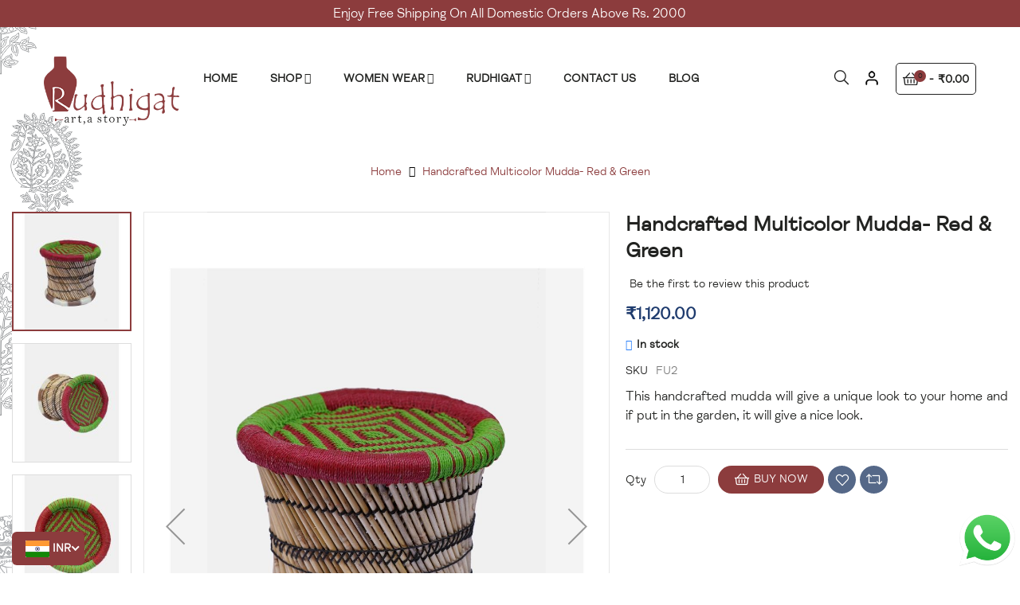

--- FILE ---
content_type: text/html; charset=UTF-8
request_url: https://www.rudhigat.com/handcrafted-multicolor-mudda.html
body_size: 23627
content:
<!doctype html>
<html lang="en">
    <head prefix="og: http://ogp.me/ns# fb: http://ogp.me/ns/fb# product: http://ogp.me/ns/product#">
                <meta charset="utf-8"/>
<meta name="title" content="Buy Handcrafted Red &amp; Green Color Mudda | Mudda for Garden | Rudhigat"/>
<meta name="description" content="Order Handcrafted Red &amp; Green color Mudda. Light in weight and easy to handle, made of high-quality cane mudda will give a nice festive element to your cozy home and it will also give a nice look to your garden."/>
<meta name="keywords" content="Handcrafted Multicolor Mudda"/>
<meta name="robots" content="INDEX,FOLLOW"/>
<meta name="viewport" content="width=device-width, minimum-scale=1.0, maximum-scale=1.0, user-scalable=no"/>
<meta name="format-detection" content="telephone=no"/>
<meta http-equiv="X-UA-Compatible" content="IE=edge"/>
<title>Buy Handcrafted Red &amp; Green Color Mudda | Mudda for Garden | Rudhigat</title>
<link  rel="stylesheet" type="text/css"  media="all" href="https://www.rudhigat.com/pub/static/version1717152461/_cache/merged/449b3d36c12134e2b989b396eab3c5f8.min.css" />
<link  rel="stylesheet" type="text/css"  media="screen and (min-width: 768px)" href="https://www.rudhigat.com/pub/static/version1717152461/frontend/Sm/peace/en_US/css/styles-l.min.css" />
<link  rel="stylesheet" type="text/css"  media="print" href="https://www.rudhigat.com/pub/static/version1717152461/frontend/Sm/peace/en_US/css/print.min.css" />

<link  rel="icon" type="image/x-icon" href="https://www.rudhigat.com/pub/media/favicon/stores/1/logo.png" />
<link  rel="shortcut icon" type="image/x-icon" href="https://www.rudhigat.com/pub/media/favicon/stores/1/logo.png" />
<!-- Google Tag Manager -->

<!-- End Google Tag Manager -->

<!-- Google tag (gtag.js) -->




<meta name="google-site-verification" 
content="zUgb0pJGh-C80xXt8tNFTRYSP-_hE1SxB6r4faRa6to" />        
<link  rel="canonical" href="https://www.rudhigat.com/handcrafted-multicolor-mudda.html" />
<!-- BEGIN GOOGLE ANALYTICS CODE -->

<!-- END GOOGLE ANALYTICS CODE -->
<link rel="stylesheet" type="text/css" media="all" href="https://maxcdn.bootstrapcdn.com/font-awesome/latest/css/font-awesome.min.css">

<meta property="og:type" content="product" />
<meta property="og:title"
      content="Handcrafted&#x20;Multicolor&#x20;Mudda-&#x20;Red&#x20;&amp;&#x20;Green" />
<meta property="og:image"
      content="https://www.rudhigat.com/pub/media/catalog/product/cache/f035ab8eb430a06c8c57a214ec12b3f4/2/_/2_1__2.jpg" />
<meta property="og:description"
      content="This&#x20;handcrafted&#x20;mudda&#x20;will&#x20;give&#x20;a&#x20;unique&#x20;look&#x20;to&#x20;your&#x20;home&#x20;and&#x20;if&#x20;put&#x20;in&#x20;the&#x20;garden,&#x20;it&#x20;will&#x20;give&#x20;a&#x20;nice&#x20;look." />
<meta property="og:url" content="https://www.rudhigat.com/handcrafted-multicolor-mudda.html" />
    <meta property="product:price:amount" content="1120"/>
    <meta property="product:price:currency"
      content="INR"/>


<link rel="stylesheet" type="text/css" media="all" href="https://www.rudhigat.com/pub/media/sm/configed_css/settings_default.css"/>    </head>
    <body data-container="body"
          data-mage-init='{"loaderAjax": {}, "loader": { "icon": "https://www.rudhigat.com/pub/static/version1717152461/frontend/Sm/peace/en_US/images/loader-2.gif"}}'
        itemtype="http://schema.org/Product" itemscope="itemscope" class="enable-ladyloading header-2-style product-1-style footer-1-style catalog-product-view product-handcrafted-multicolor-mudda page-layout-2columns-right">
        

<div id="cookie-status">
    The store will not work correctly in the case when cookies are disabled.</div>




    <noscript>
        <div class="message global noscript">
            <div class="content">
                <p>
                    <strong>JavaScript seems to be disabled in your browser.</strong>
                    <span>
                        For the best experience on our site, be sure to turn on Javascript in your browser.                    </span>
                </p>
            </div>
        </div>
    </noscript>

<div class="page-wrapper"><style>
@font-face {
    font-family: "FS Meridian Regular";
    font-weight: normal;
    font-style: normal;
    src: url(/media/fonts/8a3d3b58fa9adfd3a97b0ee0aa8735c5.eot);
    src: local("FSMeridianWeb-Regular"), url(/pub/media/fonts/8a3d3b58fa9adfd3a97b0ee0aa8735c5.eot?#iefix) format("embedded-opentype"), url(/pub/media/fonts/13fc779da1904c79ad4229d0d1e36502.svg#FSMeridianWeb-Regular) format("svg"), url(/pub/media/fonts/93ac1ed82bb60383b9a0f178c5a6e5ac.woff) format("woff"), url(/pub/media/fonts/93ac1ed82bb60383b9a0f178c5a6e5ac.woff) format("woff2"), url(/pub/media/fonts/d4f1179df87879f6dfe8afa64011a25a.ttf) format("truetype")
}
h1, h2, h3, h4, h5, h6, .h1, .h2, .h3, .h4, .h5, .h6, .smartmenu, body,a,span {
   color: #222321;
    font-family: "FS Meridian Regular",sans-serif;
    letter-spacing: normal;
    font-variant-ligatures: no-common-ligatures;
	
}
.subcategory li {
    width: 15%;
    float: left;
    padding: 1%;
    text-align: center;
}
.subcategory span {
    padding-top: 15px;
    display: block;
    font-size: 15px;
    font-weight: 600;
}
.subcategory ul{list-style:none;}
 .column.main .toolbar:first-child .pages {
    display: none;
}
.field.limiter label {
    display: none;
}
.catalog-category-view .columns{float: left;
    display: block;}
p.shop-all a {
    border: 1px solid #8c3c3d;
    padding: 7px 15px;
}
.sm_megamenu_col_6.sm_megamenu_firstcolumn {
    margin-top: 15px;
    border-bottom: 1px solid #ededed;
}
.catalog-product-view .column.main {
    width: 100%;
}
.block-adverts-header .item span {
    color: #fff !important;
}
.catalog-product-view .product.media{width:60% !important;}
.catalog-product-view  .product-info-main{width:40% !important;padding-left: 20px;}
.catalog-product-view  .column.main {
    width: 100% !important;
}
.catalog-product-view .page-main {
 
 max-width: 1349px !important;
}
.fotorama__stage {
    max-height: 790px;
}
.catalog-product-view h1.page-title {
    font-size: 26px;
}
button span {
    color: #fff;
}
img.currency_icon {
    max-width: 30px;
}
.category-view {
    display: block;
    float: left;
    margin: 15px 0;
}
.block-adverts-header {
    text-align: center;
}
.block-adverts-header  .owl-nav{display:none;}
.header-customer .icon-settings {
    background: none;
}
.header-currency .innrer-header-currency {
    background: #fff;
    width: 250px;
    padding: 20px 30px;
    box-shadow: 0 0 10px rgb(0 0 0 / 10%);
    position: absolute;
    right: 0;
    top: 65px;
    z-index: 9;
    opacity: 0;
    visibility: hidden;
    transition: .2s;
    -moz-transition: .2s;
    -webkit-transition: .2s;
    -o-transition: .2s;
    text-align: left;
}
.header-currency.show-content .icon-currency {
    opacity: 0.7;
}

.header-currency.show-content .innrer-header-currency {
    visibility: visible;
    opacity: 1;
}
a.icon-currency {
    font-family: inherit;
    display: block;
    float: left;
    padding: 11px 14px;
    border: 1px solid #ccc;
    border-radius: 7px;
    font-size: 17px;
}
.dropdown-switcher ul {
    list-style: none;
}
.heading-switcher.language-GBP {
    font-weight: bold;
    padding: 5px 5px;    border: 1px solid #8c3c3d;    margin: 10px 0px;    text-align: center;}
	.category-image {
    width: 100%;
    float: left;
}
.category-description {
    width: 100%;
    float: left;
 
}
.category-description h2 {
    font-size: 23px;
    font-weight: 600;
    padding: 15px 0;
}
.category-description p {
    line-height: 1.8;
    font-size: 15px;
    font-weight: 500;
}
.category-image .image {
    display: block;
    height: auto;
    max-width: 100%;
    border-radius: 10px;
}
.get_collection {
    padding: 15px 60px;    margin-top: 50px;    height: 50px;
    background-size: contain;
    background-position: 50%;
    position: absolute;
    background-repeat: no-repeat;
    text-align: center;
    cursor: pointer;
    background: #8c3c3d;
    color: #fff;
}
.get_collection {
 
    padding: 15px 60px;
    margin-top: 50px;
    height: 50px;
    background-size: contain;
    background-position: 50%;
    position: absolute;
    background-repeat: no-repeat;
    text-align: center;
    cursor: pointer;
}
.row.top_header {
    background: #8c3c3d;
    color: #fff;
    padding: 5px 0px;
}
.row.top_header .text-theme-color  {
    color: #ffffff;
}
div#mini-fab {
    width: auto;
    display: block;
    float: left;
    position: fixed;
    bottom: 10px;
    left: 0px;
    z-index: 999;
}
ul.dropdown.switcher-dropdown {
    background: #fff;
    width: 135px;
    padding: 20px 30px;
    box-shadow: 0 0 10px rgb(0 0 0 / 10%);
    left:16px;
    z-index: 999;
    opacity: 0;
    visibility: hidden;
    transition: .2s;
    -moz-transition: .2s;
    -webkit-transition: .2s;
    -o-transition: .2s;
    text-align: left;
}


.actions.dropdown.options.switcher-options.active ul.dropdown.switcher-dropdown {
      visibility: visible;
    opacity: 1;
}
strong.label.switcher-label {
    float: left;
    display: block;
    padding-right: 15px;
}
.switcher-option{list-style:none;}
strong.label.switcher-label {
    display: none;
}
 #switcher-currency-trigger {
    background: #8c3c3d;
    max-width: 110px;
    padding: 10px 17px;
    border-radius: 6px;
    margin-left: 15px;
    color: #fff;
	  cursor: pointer;
}
div#switcher-currency-trigger span {
    color: #fff;
}
ul.dropdown.switcher-dropdown {
    list-style: none;
}
div#switcher-currency-trigger:after {
    border-bottom: 2px solid #fff;    border-right: 2px solid #fff;    content: "";    display: block;    height: 5px;    box-sizing: content-box;    pointer-events: none;    position: absolute;    top: 16px;    -webkit-transform-origin: 66% 66%;    transform-origin: 66% 66%;    -webkit-transform: rotate(45deg);    transform: rotate(45deg);    transition: transform .15s ease-in-out;    width: 5px;    left: 90px;
}
.products.wrapper.products-grid .product-items .product-item {
    margin: 0 0 30px;
    padding: 0 5px;}
	.product-labels .product-label {
    font-size: 12px;
    color: #fff;
    width: 40px;
    height: 40px;
    text-align: center;
    line-height: 40px;
    text-transform: uppercase;
    border-radius: 50%;
    -moz-border-radius: 50%;
    -webkit-border-radius: 50%;
    font-weight: 500;
    letter-spacing: 1px;
}
.breadcrumbs-titlepage {
    background: none;
    margin: 0;
    padding: 10px 0;
}
.breadcrumbs-titlepage .breadcrumbs .items a {
    text-decoration: none;
    color: #8c3c3d;
}
.breadcrumbs-titlepage .breadcrumbs .item:not(:last-child):after {
    color: #000;
}
ul.dropdown.switcher-dropdown {
     position: absolute;
    bottom: 100%;
}
.catalog-category-view .page-main {
    padding: 10px 0 30px;
}
.modes {
    display: none;
}a.action.create.primary span {
    color: #fff;
}
button.action.update span {
    color: #000;
}
button.action.update span {
    color: #000;
}
button.action.action-update span {
    color: #000;
}
.checkout-container .authentication-wrapper .action-auth-toggle {
    background: #8c3c3d;
    padding: 7px 20px;
    color: #333;
}
button.action.action-edit-address span {
    color: #000;
}
a.action.primary.continue span {
    color: #fff;
}
#registration a.action.primary span {
    color: #fff;
}
button.action.apply.primary span {
    color: #000;
}
.subcategory ul {
    list-style: none;
    float: left;
    display: block;
    width: 100%;
    padding: 0;
}
.block-package {
    background: none;
}
.subcategory.home_cat li {
    width: 20%;
    padding: 2%;
}
.payment-method-billing-address {
    display: none;
}
#whatsapp {

    bottom: 20px;

}
div#mini-fab1 {
    width: auto;
    display: block;
    float: left;
    position: fixed;
    bottom: 6px;
    right: 0px;
    z-index: 999;
}
.smcqp-actions {
    display: none;
}
@media (max-width: 767px){
	.subcategory li {
    width: 50%;
    float: left;
    padding: 5%;
    text-align: center;
	margin-bottom:10px;
}
.subcategory ul {
    list-style: none;
    float: left;
    display: block;
    width: 100%;
    padding: 0;
}
.subcategory.home_cat li {
    width: 50%;
    padding: 2%;
}
.subcategory span {
    padding-top: 15px;
    display: block;
    font-size: 15px;
    font-weight: 600;
}
	.catalog-product-view .page-main {
    padding-bottom: 0;
}
.minicart-wrapper .product .actions {
    margin-top: 0;
}
.minicart-wrapper .action.showcart .counter.qty {
    background: #8c3c3d;}
	span.counter-number {
    color: #fff;
}
body {
     background-image: none;
}



.catalog-product-view .page-main {
    padding: 10px 0 10px;
}
.catalog-product-view main#maincontent {
    background: #fff;
    padding: 0 15px;
    margin: 0;
}
.fotorama__stage {
    max-height: 790px;
    width: 100% !important;
}
.catalog-product-view main#maincontent {
    background: #fff;
    padding: 0 15px;
    margin: 0;
    width: 100% !important;
}
	.minicart-mobile .minicart-wrapper .action.showcart:before {
    color: #000000;
}
.header-mobile .mobile-menu > a span {
    background-color: #000000;
}
.header-mobile .mobile-top {
    background-color: #ffffff;
}
.about-us-home .description {
    width: 100%;
    margin-bottom: 13px;
}
.product-slider-full {
    background: #fff;
 
}
.breadcrumbs-titlepage .page-title {
    font-size: 18px;
}
.breadcrumbs-titlepage {
    padding: 0;
}
.category-view {
     margin: 0;
}
.breadcrumbs-titlepage .page-title-wrapper+.breadcrumbs {
    margin-bottom: 0;
}
 .catalog-category-view .columns {
    float: left;
    display: block;
	width:100%;
}
body:not(.layout-boxed) .container, body:not(.layout-boxed) .page-main {
 
    width: calc(100% - 30px);
}
.nav-style-1 .owl-theme .owl-nav [class*="owl-"] {
    width: 40px;
    height: 40px;
    color: #fff;
    background-color: #1e3b6e;
    border: none;
    line-height: 40px;
}
.product-slider-full .owl-theme .owl-nav [class*="owl-"].owl-prev {
    left: -18px;
}
.product-slider-full .owl-theme .owl-nav [class*="owl-"].owl-next {
    right: -18px;
}
.sparsh_banner_slider  .btn{padding:0;}
	.sparsh_banner_slider .slick-slide img {
 
    height: auto;
}
	.block-adverts-header .item span {
    color: #fff !important;
	font-size:12px !important;
}
	.product-image-container {
    display: inline-block;
    max-width: 100%;
    width: 100% !important;
}
	.catalog-product-view .product-info-main {
    width: 100% !important;
    padding-left: 0px;
}
.catalog-product-view .product.media {
    width: 100% !important;
}
.product-slider-full .products-grid .product-item-info .product-item-details a.shopnow {
     padding: 8px 15px;
 }
 .product-slider-full {
     padding: 0 0 0px;
    margin-bottom: 0;
}
.header-mobile .mobile-logo img {
    max-height: 45px;
    width: auto;
    margin-top: 3px;
}
.column.main .block .block-title strong {
     color: #222;
    font-size: 20px !important;
    line-height: 26px;
}
}
</style> 
<div class="btn-group-sm" id="mini-fab1"> <a href="https://wa.me/918824226619" target="_blank" class="btn btn-fab btn-shadow cmn-floating-btns" id="whatsapp"><img style="max-width:70px" src="/pub/media/whatsapp.png" class="whatsapp-info-img"></a> </div>

<header class="page-header">
     

 <div class="row top_header">
<div class="col-lg-2"></div>
<div class="col-lg-8 header-col-center">
            <div class="col-center-content">
      <div class="block-adverts-header">
                    <div class="item"><span style="font-size: 12pt;">Enjoy Free Shipping On All Domestic Orders Above Rs. 2000</span></div>                        
                    </div>
                    </div>
        </div>            
          <div class="col-lg-2"></div>
          </div>
                    
<div class="header-container ontop-element header-style-2">
    <div class="container">
    <div class="row">
        <div class="col-lg-2">
            <div class="logo-container">
                
    <h2 class="logo-content">
        
        <strong>
            Rudhigat - Art, a story        </strong>

        <a class="logo" href="https://www.rudhigat.com/" title="Rudhigat - Art, a story">
            <img src="https://www.rudhigat.com/pub/media/logo/stores/1/logo_2_.png"
                 alt="Rudhigat - Art, a story"
                width="217"                            />
        </a>
            </h2>
            </div>
        </div>
        <div class="col-lg-10">
            <div class="col-center-content">
                <div class="desktop-menu">
                    <div class="horizontal-block">
                        <div class="horizontal-menu">
<div class="horizontal-megamenu-block">
                    <nav class="sm_megamenu_wrapper_horizontal_menu sambar" id="sm_megamenu_menu697197db50263"
             data-sam="9875150581769052123">
            <div class="sambar-inner">
                <div class="mega-content">
                    <ul class="horizontal-type sm-megamenu-hover sm_megamenu_menu sm_megamenu_menu_black" data-jsapi="on">

                        <li class="home-item other-toggle sm_megamenu_lv1 sm_megamenu_drop">
                            <a class="sm_megamenu_head sm_megamenu_drop" href="https://www.rudhigat.com/">
							<span class="sm_megamenu_icon sm_megamenu_nodesc">
								<span class="sm_megamenu_title">Home</span>
							</span>
                            </a>
                        </li>
                                                                                <li class="other-toggle 							sm_megamenu_lv1 sm_megamenu_drop parent    ">
                                <a class="sm_megamenu_head sm_megamenu_drop sm_megamenu_haschild"
                                   href="https://www.rudhigat.com/shop.html"                                    id="sm_megamenu_7">
                                                                        <span class="sm_megamenu_icon sm_megamenu_nodesc">
														                                        <span class="sm_megamenu_title">Shop</span>
																			</span>
                                </a>
                                                                                                        <div class="sm-megamenu-child sm_megamenu_dropdown_2columns ">
                                            <div data-link="https://www.rudhigat.com/handcrafted-multicolor-mudda.html" class="sm_megamenu_col_2 sm_megamenu_firstcolumn    "><div data-link="https://www.rudhigat.com/handcrafted-multicolor-mudda.html" class="sm_megamenu_col_6 sm_megamenu_firstcolumn    "><div class="sm_megamenu_head_item"><div class="sm_megamenu_title  "><a  class="sm_megamenu_nodrop " href="https://www.rudhigat.com/shop/wooden-handicraft.html"  ><span class="sm_megamenu_title_lv-2">Wooden Handicraft</span></a></div></div></div><div data-link="https://www.rudhigat.com/handcrafted-multicolor-mudda.html" class="sm_megamenu_col_6 sm_megamenu_firstcolumn    "><div class="sm_megamenu_head_item"><div class="sm_megamenu_title  "><a  class="sm_megamenu_nodrop " href="https://www.rudhigat.com/shop/metal-craft.html"  ><span class="sm_megamenu_title_lv-2">Metal Craft</span></a></div></div></div><div data-link="https://www.rudhigat.com/handcrafted-multicolor-mudda.html" class="sm_megamenu_col_6 sm_megamenu_firstcolumn    "><div class="sm_megamenu_head_item"><div class="sm_megamenu_title  "><a  class="sm_megamenu_nodrop " href="https://www.rudhigat.com/shop/blue-pottery.html"  ><span class="sm_megamenu_title_lv-2">Blue Pottery</span></a></div></div></div><div data-link="https://www.rudhigat.com/handcrafted-multicolor-mudda.html" class="sm_megamenu_col_6 sm_megamenu_firstcolumn    "><div class="sm_megamenu_head_item"><div class="sm_megamenu_title  "><a  class="sm_megamenu_nodrop " href="https://www.rudhigat.com/shop/brass-craft.html"  ><span class="sm_megamenu_title_lv-2">Brass Craft</span></a></div></div></div><div data-link="https://www.rudhigat.com/handcrafted-multicolor-mudda.html" class="sm_megamenu_col_6 sm_megamenu_firstcolumn    "><div class="sm_megamenu_head_item"><div class="sm_megamenu_title  "><a  class="sm_megamenu_nodrop " href="https://www.rudhigat.com/shop/paintings.html"  ><span class="sm_megamenu_title_lv-2">Paintings</span></a></div></div></div><div data-link="https://www.rudhigat.com/handcrafted-multicolor-mudda.html" class="sm_megamenu_col_6 sm_megamenu_firstcolumn    "><div class="sm_megamenu_head_item"><div class="sm_megamenu_title  "><a  class="sm_megamenu_nodrop " href="https://www.rudhigat.com/shop/furniture.html"  ><span class="sm_megamenu_title_lv-2">Furniture</span></a></div></div></div><div data-link="https://www.rudhigat.com/handcrafted-multicolor-mudda.html" class="sm_megamenu_col_6 sm_megamenu_firstcolumn    "><div class="sm_megamenu_head_item"><div class="sm_megamenu_title  "><a  class="sm_megamenu_nodrop " href="https://www.rudhigat.com/shop/marble-handicraft.html"  ><span class="sm_megamenu_title_lv-2">Marble Handicraft</span></a></div></div></div><div data-link="https://www.rudhigat.com/handcrafted-multicolor-mudda.html" class="sm_megamenu_col_6 sm_megamenu_firstcolumn    "><div class="sm_megamenu_head_item"><div class="sm_megamenu_title  "><a  class="sm_megamenu_nodrop " href="https://www.rudhigat.com/shop/assorted-craft.html"  ><span class="sm_megamenu_title_lv-2">Assorted Craft</span></a></div></div></div><div data-link="https://www.rudhigat.com/handcrafted-multicolor-mudda.html" class="sm_megamenu_col_6 sm_megamenu_firstcolumn    "><div class="sm_megamenu_head_item"><div class="sm_megamenu_title  "><a  class="sm_megamenu_nodrop " href="https://www.rudhigat.com/shop/crystal-craft.html" target="_blank" ><span class="sm_megamenu_title_lv-2">Crystal Craft</span></a></div></div></div></div>                                        </div>
                                        <span class="btn-submobile"></span>
                                                                </li>
                                                                                <li class="other-toggle 							sm_megamenu_lv1 sm_megamenu_drop parent    ">
                                <a class="sm_megamenu_head sm_megamenu_drop sm_megamenu_haschild"
                                   href="https://www.rudhigat.com/apparel.html"                                    id="sm_megamenu_71">
                                                                        <span class="sm_megamenu_icon sm_megamenu_nodesc">
														                                        <span class="sm_megamenu_title">Women Wear</span>
																			</span>
                                </a>
                                                                                                        <div class="sm-megamenu-child sm_megamenu_dropdown_3columns ">
                                            <div data-link="https://www.rudhigat.com/handcrafted-multicolor-mudda.html" class="sm_megamenu_col_3 sm_megamenu_firstcolumn    "><div data-link="https://www.rudhigat.com/handcrafted-multicolor-mudda.html" class="sm_megamenu_col_6 sm_megamenu_firstcolumn    "><div class="sm_megamenu_head_item"><div class="sm_megamenu_title  "><a  class="sm_megamenu_nodrop " href="https://www.rudhigat.com/apparel/women-wear.html"  ><span class="sm_megamenu_title_lv-2">Tops</span></a></div></div></div><div data-link="https://www.rudhigat.com/handcrafted-multicolor-mudda.html" class="sm_megamenu_col_6 sm_megamenu_firstcolumn    "><div class="sm_megamenu_head_item"><div class="sm_megamenu_title  "><a  class="sm_megamenu_nodrop " href="https://www.rudhigat.com/apparel/kaftan.html"  ><span class="sm_megamenu_title_lv-2">Kaftan</span></a></div></div></div><div data-link="https://www.rudhigat.com/handcrafted-multicolor-mudda.html" class="sm_megamenu_col_6 sm_megamenu_firstcolumn    "><div class="sm_megamenu_head_item"><div class="sm_megamenu_title  "><a  class="sm_megamenu_nodrop " href="https://www.rudhigat.com/apparel/suits.html"  ><span class="sm_megamenu_title_lv-2">Suits</span></a></div></div></div><div data-link="https://www.rudhigat.com/handcrafted-multicolor-mudda.html" class="sm_megamenu_col_6 sm_megamenu_firstcolumn    "><div class="sm_megamenu_head_item"><div class="sm_megamenu_title  "><a  class="sm_megamenu_nodrop " href="https://www.rudhigat.com/apparel/saree.html"  ><span class="sm_megamenu_title_lv-2">Saree</span></a></div></div></div><div data-link="https://www.rudhigat.com/handcrafted-multicolor-mudda.html" class="sm_megamenu_col_6 sm_megamenu_firstcolumn    "><div class="sm_megamenu_head_item"><div class="sm_megamenu_title  "><a  class="sm_megamenu_nodrop " href="https://www.rudhigat.com/apparel/dress.html"  ><span class="sm_megamenu_title_lv-2">Dress</span></a></div></div></div><div data-link="https://www.rudhigat.com/handcrafted-multicolor-mudda.html" class="sm_megamenu_col_6 sm_megamenu_firstcolumn    "><div class="sm_megamenu_head_item"><div class="sm_megamenu_title  "><a  class="sm_megamenu_nodrop " href="https://www.rudhigat.com/apparel/bathrobe.html"  ><span class="sm_megamenu_title_lv-2">Bathrobe</span></a></div></div></div></div>                                        </div>
                                        <span class="btn-submobile"></span>
                                                                </li>
                                                                                <li class="other-toggle 							sm_megamenu_lv1 sm_megamenu_drop parent    ">
                                <a class="sm_megamenu_head sm_megamenu_drop sm_megamenu_haschild"
                                   href="javascript:void(0)"                                    id="sm_megamenu_62">
                                                                        <span class="sm_megamenu_icon sm_megamenu_nodesc">
														                                        <span class="sm_megamenu_title">Rudhigat</span>
																			</span>
                                </a>
                                                                                                        <div class="sm-megamenu-child sm_megamenu_dropdown_3columns ">
                                            <div data-link="" class="sm_megamenu_col_3 sm_megamenu_firstcolumn    "><div data-link="https://www.rudhigat.com/handcrafted-multicolor-mudda.html" class="sm_megamenu_col_6 sm_megamenu_firstcolumn    "><div class="sm_megamenu_head_item"><div class="sm_megamenu_title  "><a  class="sm_megamenu_nodrop " href="https://www.rudhigat.com/about-us"  ><span class="sm_megamenu_title_lv-2">About Us</span></a></div></div></div><div data-link="https://www.rudhigat.com/handcrafted-multicolor-mudda.html" class="sm_megamenu_col_6 sm_megamenu_firstcolumn    "><div class="sm_megamenu_head_item"><div class="sm_megamenu_title  "><a  class="sm_megamenu_nodrop " href="https://www.rudhigat.com/shipping-and-returns"  ><span class="sm_megamenu_title_lv-2">Shipping and Returns</span></a></div></div></div><div data-link="https://www.rudhigat.com/handcrafted-multicolor-mudda.html" class="sm_megamenu_col_6 sm_megamenu_firstcolumn    "><div class="sm_megamenu_head_item"><div class="sm_megamenu_title  "><a  class="sm_megamenu_nodrop " href="https://www.rudhigat.com/term-and-conditions"  ><span class="sm_megamenu_title_lv-2">Term and Conditions</span></a></div></div></div><div data-link="https://www.rudhigat.com/handcrafted-multicolor-mudda.html" class="sm_megamenu_col_6 sm_megamenu_firstcolumn    "><div class="sm_megamenu_head_item"><div class="sm_megamenu_title  "><a  class="sm_megamenu_nodrop " href="https://www.rudhigat.com/faq"  ><span class="sm_megamenu_title_lv-2">Faq's</span></a></div></div></div></div>                                        </div>
                                        <span class="btn-submobile"></span>
                                                                </li>
                                                                                <li class="other-toggle 							sm_megamenu_lv1 sm_megamenu_drop parent    ">
                                <a class="sm_megamenu_head sm_megamenu_drop "
                                   href="http:///rudhigat.com/contact"                                    id="sm_megamenu_67">
                                                                        <span class="sm_megamenu_icon sm_megamenu_nodesc">
														                                        <span class="sm_megamenu_title">Contact Us</span>
																			</span>
                                </a>
                                                                                                                                                            <li class="other-toggle 							sm_megamenu_lv1 sm_megamenu_drop parent    ">
                                <a class="sm_megamenu_head sm_megamenu_drop "
                                   href="http://rudhigat.com/blog" target="_blank"                                   id="sm_megamenu_54">
                                                                        <span class="sm_megamenu_icon sm_megamenu_nodesc">
														                                        <span class="sm_megamenu_title">Blog</span>
																			</span>
                                </a>
                                                                                                                        </ul>
                </div>
            </div>
        </nav>
    </div>


</div>                    </div>
                    <div class="right-container">
                        <div class="search-header">
                            <a href="javascript:void(0)" class="icon-search"><span class="hidden"></span></a>
                            <div class="search-wrapper">
<div id="sm_searchbox10480095891769052123" class="block block-search search-pro">
    <div class="block block-content">
        <form class="form minisearch" id="searchbox_mini_form" action="https://www.rudhigat.com/catalogsearch/result/" method="get">
            <div class="field search">
                <div class="control">
                    <select class="cat searchbox-cat" name="cat">
                        <option value="">All Categories</option>
                                                    <option value="111"  >- - Shop - Indian Handicrafts</option>
                                                    <option value="112"  >- - - - Marble Handicraft</option>
                                                    <option value="113"  >- - - - Wooden Handicraft Items</option>
                                                    <option value="114"  >- - - - Blue Pottery</option>
                                                    <option value="116"  >- - - - Paintings</option>
                                                    <option value="117"  >- - - - Brass Craft</option>
                                                    <option value="118"  >- - - - Metal Craft</option>
                                                    <option value="124"  >- - - - Furniture</option>
                                                    <option value="133"  >- - - - Assorted Craft</option>
                                                    <option value="135"  >- - - - Crystal Craft Products</option>
                                                    <option value="119"  >- - Best Seller</option>
                                                    <option value="120"  >- - New Arrivals</option>
                                                    <option value="121"  >- - Festive</option>
                                                    <option value="122"  >- - Exclusive</option>
                                                    <option value="123"  >- - Handblock</option>
                                                    <option value="125"  >- - Gear</option>
                                                    <option value="126"  >- - - - Fitness Equipment</option>
                                                    <option value="128"  >- - Republic Day</option>
                                                    <option value="129"  >- - Ships of the Dessert</option>
                                                    <option value="130"  >- - Elephant 'Gaja'</option>
                                                    <option value="131"  >- - Home Decor</option>
                                                    <option value="132"  >- - Lord Ganesha</option>
                                                    <option value="138"  >- - Women Wear</option>
                                                    <option value="139"  >- - - - Tops</option>
                                                    <option value="140"  >- - - - Kaftan</option>
                                                    <option value="141"  >- - - - Suits</option>
                                                    <option value="142"  >- - - - Saree</option>
                                                    <option value="144"  >- - - - Dress</option>
                                                    <option value="145"  >- - - - Bathrobe</option>
                                            </select>

                    <input id="searchbox"
                           data-mage-init='{"quickSearch":{
									"formSelector":"#searchbox_mini_form",
									"url":"https://www.rudhigat.com/search/ajax/suggest/",
									"destinationSelector":"#searchbox_autocomplete"}
							   }'
                           type="text"
                           name="q"
                           placeholder="Enter keywords to search..."
                           class="input-text input-searchbox"
                           maxlength="128"
                           role="combobox"
                           aria-haspopup="false"
                           aria-expanded="true"
                           aria-autocomplete="both"
                           autocomplete="off"/>
                    <div id="searchbox_autocomplete" class="search-autocomplete"></div>
                    
                </div>
            </div>
            <div class="actions">
                <button type="submit" title="Search" class="action search">
						<span>Search</span>
                </button>
            </div>
        </form>
    </div>
</div></div>                        </div>
                        <div class="header-customer">
                                 <a href="javascript:void(0)" title="Close" class="icon-settings"><img style="max-width: 20px;" src="/pub/media/sm/user_icon.png"></a>
                                <div class="innrer-header-customer" data-move="customer-mobile">
                              
                                    <div class="toplinks-wrapper"><ul class="header links"><li><a href="https://www.rudhigat.com/customer/account/" id="idRMJ7QJ8k" >My Account</a></li><li class="link wishlist" data-bind="scope: 'wishlist'">
    <a href="https://www.rudhigat.com/wishlist/">My Wish List        <!-- ko if: wishlist().counter -->
        <span data-bind="text: wishlist().counter" class="counter qty"></span>
        <!-- /ko -->
    </a>
</li>

<li><a href="https://www.rudhigat.com/customer/account/create/" id="idspF0FlSc" >Register</a></li><li class="link authorization-link" data-label="or">
    <a href="https://www.rudhigat.com/customer/account/login/referer/aHR0cHM6Ly93d3cucnVkaGlnYXQuY29tL2hhbmRjcmFmdGVkLW11bHRpY29sb3ItbXVkZGEuaHRtbA%2C%2C/"        >Login</a>
</li>
</ul></div>                                </div>
                        </div>
                        
                                   
                        
                        
                        <div class="minicart-header" data-move="minicart-mobile">
                            
<div data-block="minicart" class="minicart-wrapper">
    <a class="action showcart" href="https://www.rudhigat.com/checkout/cart/"
       data-bind="scope: 'minicart_content'">
        <span class="text">My Cart</span>
        <span class="counter qty empty"
              data-bind="css: { empty: !!getCartParam('summary_count') == false }, blockLoader: isLoading">
			  
			<!-- ko if: getCartParam('summary_count') -->
            <span class="counter-number"><!-- ko text: getCartParam('summary_count') --><!-- /ko --></span>
            <!-- /ko -->

            <!-- ko ifnot: getCartParam('summary_count') -->
				<span class="counter-number">0</span>
            <!-- /ko -->
			
            <span class="counter-label">
            <!-- ko if: getCartParam('summary_count') -->
                <!-- ko text: getCartParam('summary_count') --><!-- /ko -->
                <!-- ko i18n: 'items' --><!-- /ko -->
                <!-- /ko -->
            </span>
        </span>

        <!-- ko if: getCartParam('summary_count') -->
        <span class="price-minicart">
			<!-- ko foreach: getRegion('subtotalContainer') -->
            <!-- ko template: getTemplate() --><!-- /ko -->
            <!-- /ko -->
		</span>
        <!-- /ko -->

        <!-- ko ifnot: getCartParam('summary_count') -->
        <span class="price-minicart">
            <div class="subtotal">
                <div class="amount price-container">
                    <span class="price-wrapper">
                        <span class="price">₹0.00</span>
                    </span>
                </div>
            </div>
		</span>
        <!-- /ko -->
    </a>
            <div class="block block-minicart"
             data-role="dropdownDialog"
             data-mage-init='{"dropdownDialog":{
                "appendTo":"[data-block=minicart]",
                "triggerTarget":".showcart",
                "timeout": "2000",
                "closeOnMouseLeave": false,
                "closeOnEscape": true,
                "triggerClass":"active",
                "parentClass":"active",
                "buttons":[]}}'>
            <div id="minicart-content-wrapper" data-bind="scope: 'minicart_content'">
                <!-- ko template: getTemplate() --><!-- /ko -->
            </div>
                    </div>
        
    
</div>


                        </div>
                        
                        
                    </div>
                </div>
             </div>
        </div>
        </div>
    </div>
</div>

<div id="mini-fab">
                                
                                
                                    
                                                    <div class="switcher currency switcher-currency" id="switcher-currency">
        <strong class="label switcher-label"><span>Currency</span></strong>
        <div class="actions dropdown options switcher-options">
            <div class="action toggle switcher-trigger"
                 id="switcher-currency-trigger"
                 data-mage-init='{"dropdown":{}}'
                 data-toggle="dropdown"
                 data-trigger-keypress-button="true">
                   <img src="/pub/media/INR.png" class="currency_icon">
                <strong class="language-INR">
                    <span>INR </span>
                </strong>
            </div>
            <ul class="dropdown switcher-dropdown" data-target="dropdown">
                                                            <li class="currency-AUD switcher-option">
                           <img src="/pub/media/AUD.png" class="currency_icon"> <a href="#" data-post='{"action":"https:\/\/www.rudhigat.com\/directory\/currency\/switch\/","data":{"currency":"AUD","uenc":"aHR0cHM6Ly93d3cucnVkaGlnYXQuY29tL2hhbmRjcmFmdGVkLW11bHRpY29sb3ItbXVkZGEuaHRtbA,,"}}'>AUD</a>
                        </li>
                                                                                <li class="currency-GBP switcher-option">
                           <img src="/pub/media/GBP.png" class="currency_icon"> <a href="#" data-post='{"action":"https:\/\/www.rudhigat.com\/directory\/currency\/switch\/","data":{"currency":"GBP","uenc":"aHR0cHM6Ly93d3cucnVkaGlnYXQuY29tL2hhbmRjcmFmdGVkLW11bHRpY29sb3ItbXVkZGEuaHRtbA,,"}}'>GBP</a>
                        </li>
                                                                                <li class="currency-EUR switcher-option">
                           <img src="/pub/media/EUR.png" class="currency_icon"> <a href="#" data-post='{"action":"https:\/\/www.rudhigat.com\/directory\/currency\/switch\/","data":{"currency":"EUR","uenc":"aHR0cHM6Ly93d3cucnVkaGlnYXQuY29tL2hhbmRjcmFmdGVkLW11bHRpY29sb3ItbXVkZGEuaHRtbA,,"}}'>EUR</a>
                        </li>
                                                                                                                    <li class="currency-OMR switcher-option">
                           <img src="/pub/media/OMR.png" class="currency_icon"> <a href="#" data-post='{"action":"https:\/\/www.rudhigat.com\/directory\/currency\/switch\/","data":{"currency":"OMR","uenc":"aHR0cHM6Ly93d3cucnVkaGlnYXQuY29tL2hhbmRjcmFmdGVkLW11bHRpY29sb3ItbXVkZGEuaHRtbA,,"}}'>OMR</a>
                        </li>
                                                                                <li class="currency-QAR switcher-option">
                           <img src="/pub/media/QAR.png" class="currency_icon"> <a href="#" data-post='{"action":"https:\/\/www.rudhigat.com\/directory\/currency\/switch\/","data":{"currency":"QAR","uenc":"aHR0cHM6Ly93d3cucnVkaGlnYXQuY29tL2hhbmRjcmFmdGVkLW11bHRpY29sb3ItbXVkZGEuaHRtbA,,"}}'>QAR</a>
                        </li>
                                                                                <li class="currency-SAR switcher-option">
                           <img src="/pub/media/SAR.png" class="currency_icon"> <a href="#" data-post='{"action":"https:\/\/www.rudhigat.com\/directory\/currency\/switch\/","data":{"currency":"SAR","uenc":"aHR0cHM6Ly93d3cucnVkaGlnYXQuY29tL2hhbmRjcmFmdGVkLW11bHRpY29sb3ItbXVkZGEuaHRtbA,,"}}'>SAR</a>
                        </li>
                                                                                <li class="currency-USD switcher-option">
                           <img src="/pub/media/USD.png" class="currency_icon"> <a href="#" data-post='{"action":"https:\/\/www.rudhigat.com\/directory\/currency\/switch\/","data":{"currency":"USD","uenc":"aHR0cHM6Ly93d3cucnVkaGlnYXQuY29tL2hhbmRjcmFmdGVkLW11bHRpY29sb3ItbXVkZGEuaHRtbA,,"}}'>USD</a>
                        </li>
                                                                                <li class="currency-AED switcher-option">
                           <img src="/pub/media/AED.png" class="currency_icon"> <a href="#" data-post='{"action":"https:\/\/www.rudhigat.com\/directory\/currency\/switch\/","data":{"currency":"AED","uenc":"aHR0cHM6Ly93d3cucnVkaGlnYXQuY29tL2hhbmRjcmFmdGVkLW11bHRpY29sb3ItbXVkZGEuaHRtbA,,"}}'>AED</a>
                        </li>
                                                </ul>
        </div>
    </div>
                                 
                                
                        </div>
                        
<div class="header-mobile" id="sm-header-mobile" data-menutype="megamenu"
     data-breakpoint="1023">
    <div class="mobile-top">
        <div class="container">
            <div class="mobile-header-content">
                <div class="mobile-menu">
                    <a id="btn-nav-mobile" href="javascript:void(0);">
                        <span class="s-top"></span>
                        <span class="s-middle"></span>
                        <span class="s-bottom"></span>
                    </a>
                </div>

                <div class="mobile-logo">
                    <a href="https://www.rudhigat.com/">
                        <img src="https://www.rudhigat.com/pub/media/logomobile/default/logo_2_.png"
                             alt="Rudhigat - Art, a story"
                             width="120"
                             height="75"/>
                    </a>
                </div>

                <div class="mobile-cart">
                    <div id="minicart-mobile" class="minicart-mobile"><span
                                class="hidden">Cart Mobile</span></div>
                </div>
            </div>
        </div>
    </div>

    <div class="mobile-bottom">
        <div class="container">
            <div class="block-search-mobile">
    <div class="block-content">
        <form class="form minisearch" id="search_mini_form_mobile" action="https://www.rudhigat.com/catalogsearch/result/" method="get">
            <div class="field search">
                <div class="control">
                    <input id="search-mobile"
                           data-mage-init='{"quickSearch":{
                                "formSelector":"#search_mini_form_mobile",
                                "url":"https://www.rudhigat.com/search/ajax/suggest/",
                                "destinationSelector":"#search_autocomplete_mobile"}
                           }'
                           type="text"
                           name="q"
                           value=""
                           placeholder="Search entire store here..."
                           class="input-text"
                           maxlength="128"
                           role="combobox"
                           aria-haspopup="false"
                           aria-autocomplete="both"
                           autocomplete="off"/>
                    <div id="search_autocomplete_mobile" class="search-autocomplete"></div>
                                    </div>
            </div>
            <div class="actions">
                <button type="submit"
                        title="Search"
                        class="action search">
                    <span>Search</span>
                </button>
            </div>
        </form>
    </div>
</div>
        </div>
    </div>

    <div class="sidebar-nav-mobile">
        <nav>
            <div class="nav nav-tabs" id="nav-tab" role="tablist">
                <a class="nav-item nav-link active" id="menu-mobile-tab" data-toggle="tab" href="#menu-mobile"
                   role="tab" aria-controls="menu-mobile" aria-selected="true">Menu</a>

                <a class="nav-item nav-link" id="my-account-mobile-tab" data-toggle="tab" href="#account-mobile"
                   role="tab" aria-controls="account-mobile" aria-selected="false">Account</a>

                <a class="nav-item nav-link" id="setting-mobile-tab" data-toggle="tab" href="#setting-mobile"
                   role="tab" aria-controls="setting-mobile" aria-selected="false">Setting</a>
            </div>
        </nav>

        <div class="tab-content-mobile" id="nav-tabContent">
            <div class="tab-panel fade show active" id="menu-mobile" role="tabpanel"
                 aria-labelledby="menu-mobile-tab">
                

<div class="nav-mobile-container sidebar-type">
    <nav id="navigation-mobile" class="navigation-mobile">
            </nav>
</div>


            </div>

            <div class="tab-panel fade" id="account-mobile" role="tabpanel" aria-labelledby="account-mobile-tab">
                <div id="customer-mobile"><span class="hidden">Mobile Customer</span></div>
            </div>

            <div class="tab-panel fade" id="setting-mobile" role="tabpanel" aria-labelledby="setting-mobile-tab">
                
                <div class="switcher currency switcher-currency" id="switcher-currency-nav">
        <strong class="label switcher-label"><span>Currency</span></strong>
        <div class="actions dropdown options switcher-options">
            <div class="action toggle switcher-trigger"
                 id="switcher-currency-trigger-nav"
                 data-mage-init='{"dropdown":{}}'
                 data-toggle="dropdown"
                 data-trigger-keypress-button="true">
                   <img src="/pub/media/INR.png" class="currency_icon">
                <strong class="language-INR">
                    <span>INR </span>
                </strong>
            </div>
            <ul class="dropdown switcher-dropdown" data-target="dropdown">
                                                            <li class="currency-AUD switcher-option">
                           <img src="/pub/media/AUD.png" class="currency_icon"> <a href="#" data-post='{"action":"https:\/\/www.rudhigat.com\/directory\/currency\/switch\/","data":{"currency":"AUD","uenc":"aHR0cHM6Ly93d3cucnVkaGlnYXQuY29tL2hhbmRjcmFmdGVkLW11bHRpY29sb3ItbXVkZGEuaHRtbA,,"}}'>AUD</a>
                        </li>
                                                                                <li class="currency-GBP switcher-option">
                           <img src="/pub/media/GBP.png" class="currency_icon"> <a href="#" data-post='{"action":"https:\/\/www.rudhigat.com\/directory\/currency\/switch\/","data":{"currency":"GBP","uenc":"aHR0cHM6Ly93d3cucnVkaGlnYXQuY29tL2hhbmRjcmFmdGVkLW11bHRpY29sb3ItbXVkZGEuaHRtbA,,"}}'>GBP</a>
                        </li>
                                                                                <li class="currency-EUR switcher-option">
                           <img src="/pub/media/EUR.png" class="currency_icon"> <a href="#" data-post='{"action":"https:\/\/www.rudhigat.com\/directory\/currency\/switch\/","data":{"currency":"EUR","uenc":"aHR0cHM6Ly93d3cucnVkaGlnYXQuY29tL2hhbmRjcmFmdGVkLW11bHRpY29sb3ItbXVkZGEuaHRtbA,,"}}'>EUR</a>
                        </li>
                                                                                                                    <li class="currency-OMR switcher-option">
                           <img src="/pub/media/OMR.png" class="currency_icon"> <a href="#" data-post='{"action":"https:\/\/www.rudhigat.com\/directory\/currency\/switch\/","data":{"currency":"OMR","uenc":"aHR0cHM6Ly93d3cucnVkaGlnYXQuY29tL2hhbmRjcmFmdGVkLW11bHRpY29sb3ItbXVkZGEuaHRtbA,,"}}'>OMR</a>
                        </li>
                                                                                <li class="currency-QAR switcher-option">
                           <img src="/pub/media/QAR.png" class="currency_icon"> <a href="#" data-post='{"action":"https:\/\/www.rudhigat.com\/directory\/currency\/switch\/","data":{"currency":"QAR","uenc":"aHR0cHM6Ly93d3cucnVkaGlnYXQuY29tL2hhbmRjcmFmdGVkLW11bHRpY29sb3ItbXVkZGEuaHRtbA,,"}}'>QAR</a>
                        </li>
                                                                                <li class="currency-SAR switcher-option">
                           <img src="/pub/media/SAR.png" class="currency_icon"> <a href="#" data-post='{"action":"https:\/\/www.rudhigat.com\/directory\/currency\/switch\/","data":{"currency":"SAR","uenc":"aHR0cHM6Ly93d3cucnVkaGlnYXQuY29tL2hhbmRjcmFmdGVkLW11bHRpY29sb3ItbXVkZGEuaHRtbA,,"}}'>SAR</a>
                        </li>
                                                                                <li class="currency-USD switcher-option">
                           <img src="/pub/media/USD.png" class="currency_icon"> <a href="#" data-post='{"action":"https:\/\/www.rudhigat.com\/directory\/currency\/switch\/","data":{"currency":"USD","uenc":"aHR0cHM6Ly93d3cucnVkaGlnYXQuY29tL2hhbmRjcmFmdGVkLW11bHRpY29sb3ItbXVkZGEuaHRtbA,,"}}'>USD</a>
                        </li>
                                                                                <li class="currency-AED switcher-option">
                           <img src="/pub/media/AED.png" class="currency_icon"> <a href="#" data-post='{"action":"https:\/\/www.rudhigat.com\/directory\/currency\/switch\/","data":{"currency":"AED","uenc":"aHR0cHM6Ly93d3cucnVkaGlnYXQuY29tL2hhbmRjcmFmdGVkLW11bHRpY29sb3ItbXVkZGEuaHRtbA,,"}}'>AED</a>
                        </li>
                                                </ul>
        </div>
    </div>
            </div>
        </div>

    </div>
</div>

</header>

<div class="nav-overlay"><span class="hidden">Overlay</span></div>
<div class="breadcrumbs-titlepage"><div class="container">    <div class="breadcrumbs">
        <div class="container">
            <ul class="items">
                                    <li class="item home">
                                                    <a href="https://www.rudhigat.com/"
                               title="Go to Home Page">Home</a>
                                            </li>
                                    <li class="item product">
                                                    <strong>Handcrafted Multicolor Mudda- Red &amp; Green</strong>
                                            </li>
                            </ul>
        </div>
    </div>
</div></div><main id="maincontent" class="page-main"><a id="contentarea" tabindex="-1"></a>
<div class="page messages"><div data-placeholder="messages"></div>
<div data-bind="scope: 'messages'">
    <!-- ko if: cookieMessages && cookieMessages.length > 0 -->
    <div role="alert" data-bind="foreach: { data: cookieMessages, as: 'message' }" class="messages">
        <div data-bind="attr: {
            class: 'message-' + message.type + ' ' + message.type + ' message',
            'data-ui-id': 'message-' + message.type
        }">
            <div data-bind="html: $parent.prepareMessageForHtml(message.text)"></div>
        </div>
    </div>
    <!-- /ko -->

    <!-- ko if: messages().messages && messages().messages.length > 0 -->
    <div role="alert" data-bind="foreach: { data: messages().messages, as: 'message' }" class="messages">
        <div data-bind="attr: {
            class: 'message-' + message.type + ' ' + message.type + ' message',
            'data-ui-id': 'message-' + message.type
        }">
            <div data-bind="html: $parent.prepareMessageForHtml(message.text)"></div>
        </div>
    </div>
    <!-- /ko -->
</div>

</div><div class="columns"><div class="column main"><div class="product-info-main"><div class="page-title-wrapper&#x20;product">
    <h1 class="page-title"
                >
        <span class="base" data-ui-id="page-title-wrapper" itemprop="name">Handcrafted Multicolor Mudda- Red &amp; Green</span>    </h1>
    </div>
    <div class="product-reviews-summary empty">
        <div class="reviews-actions">
            <a class="action add" href="https://www.rudhigat.com/handcrafted-multicolor-mudda.html#review-form">
                Be the first to review this product            </a>
        </div>
    </div>
<div class="product-info-price"><div class="price-box price-final_price" data-role="priceBox" data-product-id="988" data-price-box="product-id-988">
    

<span class="price-container price-final_price&#x20;tax&#x20;weee"
        >
        <span  id="product-price-988"                data-price-amount="1120"
        data-price-type="finalPrice"
        class="price-wrapper "
    ><span class="price">₹1,120.00</span></span>
        </span>

</div></div><div class="product-info-stock-sku">
            <div class="stock available" title="Availability">
            <span>In stock</span>
        </div>
    
<div class="product attribute sku">
            <strong class="type">SKU</strong>
        <div class="value" itemprop="sku">FU2</div>
</div>
</div>
<div class="product attribute overview">
        <div class="value" itemprop="description"><p style="text-align: justify;"><span style="font-size: 12pt;">This handcrafted mudda will give a unique look to your home and if put in the garden, it will give a nice look.</span></p></div>
</div>


<div class="product-add-form">
    <form data-product-sku="FU2"
          action="https://www.rudhigat.com/checkout/cart/add/uenc/aHR0cHM6Ly93d3cucnVkaGlnYXQuY29tL2hhbmRjcmFmdGVkLW11bHRpY29sb3ItbXVkZGEuaHRtbA%2C%2C/product/988/" method="post"
          id="product_addtocart_form">
        <input type="hidden" name="product" value="988" />
        <input type="hidden" name="selected_configurable_option" value="" />
        <input type="hidden" name="related_product" id="related-products-field" value="" />
        <input type="hidden" name="item"  value="988" />
        <input name="form_key" type="hidden" value="2DQPRRvzDSRryGhG" />                            <div class="box-tocart">
    <div class="fieldset">
                <div class="field qty">
            <label class="label" for="qty"><span>Qty</span></label>
            <div class="control">
                <input type="number"
                       name="qty"
                       id="qty"
                       min="0"
                       value="1"
                       title="Qty"
                       class="input-text qty"
                       data-validate="{&quot;required-number&quot;:true,&quot;validate-item-quantity&quot;:{&quot;minAllowed&quot;:1,&quot;maxAllowed&quot;:10000}}"
                       />
            </div>
        </div>
                <div class="actions">
            <button type="submit"
                    title="Buy&#x20;Now"
                    class="action primary tocart"
                    id="product-addtocart-button" disabled>
                <span>Buy Now</span>
            </button>
            
<div id="instant-purchase" data-bind="scope:'instant-purchase'">
    <!-- ko template: getTemplate() --><!-- /ko -->
</div>

        </div>
    </div>
</div>

        
                    </form>
</div>


<div class="product-social-links"><div class="product-addto-links" data-role="add-to-links">
        <a href="#"
       class="action towishlist"
       data-post='{"action":"https:\/\/www.rudhigat.com\/wishlist\/index\/add\/","data":{"product":988,"uenc":"aHR0cHM6Ly93d3cucnVkaGlnYXQuY29tL2hhbmRjcmFmdGVkLW11bHRpY29sb3ItbXVkZGEuaHRtbA,,"}}'
       data-action="add-to-wishlist"><span>Add to Wish List</span></a>


<a href="#" data-post='{"action":"https:\/\/www.rudhigat.com\/catalog\/product_compare\/add\/","data":{"product":"988","uenc":"aHR0cHM6Ly93d3cucnVkaGlnYXQuY29tL2hhbmRjcmFmdGVkLW11bHRpY29sb3ItbXVkZGEuaHRtbA,,"}}'
        data-role="add-to-links"
        class="action tocompare"><span>Add to Compare</span></a>

</div>
</div></div><div class="product media"><a id="gallery-prev-area" tabindex="-1"></a>
<div class="action-skip-wrapper"><a class="action skip gallery-next-area"
   href="#gallery-next-area">
    <span>
        Skip to the end of the images gallery    </span>
</a>
</div><div class="gallery-placeholder _block-content-loading" data-gallery-role="gallery-placeholder">
    <div data-role="loader" class="loading-mask">
        <div class="loader">
            <img src="https://www.rudhigat.com/pub/static/version1717152461/frontend/Sm/peace/en_US/images/loader-1.gif"
                 alt="Loading...">
        </div>
    </div>
</div>
<!--Fix for jumping content. Loader must be the same size as gallery.-->



<div class="action-skip-wrapper"><a class="action skip gallery-prev-area"
   href="#gallery-prev-area">
    <span>
        Skip to the beginning of the images gallery    </span>
</a>
</div><a id="gallery-next-area" tabindex="-1"></a>
</div>    <div class="product info detailed">
                <div class="product data items default-style"
             data-mage-init='{"tabs":{"openedState":"active"}}'>
                            <ul class="resp-tabs-list">
                                                                    <li class="data item title"
                            aria-labeledby="tab-label-description-title"
                            data-role="collapsible" id="tab-label-description">
                            <a class="data switch"
                               tabindex="-1"
                               data-toggle="switch"
                               href="#description"
                               id="tab-label-description-title">
                                Details                            </a>
                        </li>
                                                                                            <li class="data item title"
                            aria-labeledby="tab-label-reviews-title"
                            data-role="collapsible" id="tab-label-reviews">
                            <a class="data switch"
                               tabindex="-1"
                               data-toggle="switch"
                               href="#reviews"
                               id="tab-label-reviews-title">
                                Reviews                            </a>
                        </li>
                                                                                </ul>

                <div class="resp-tabs-container">
                                            
                        <div class="data item content resp-tab-content" id="description" data-role="content">
                            
<div class="product attribute description">
        <div class="value" ><p style="text-align: justify;"><span style="font-size: 12pt;">NOTE: All products are handcrafted and can be customized to customer needs.</span></p>
<p style="text-align: justify;"><span style="font-size: 12pt;">To customize any product or if a particular product is out of stock and you want it, write to us at <a href="mailto:info@rudhigat.com">info@rudhigat.com</a> or WhatsApp us on +91-8824226619.</span></p>
<p style="text-align: justify;"><span style="font-size: 12pt;">Product Details:</span></p>
<p style="text-align: justify;"><span style="font-size: 12pt;">State: Rajasthan</span></p>
<p style="text-align: justify;"><span style="font-size: 12pt;">Product Size: 16x16x13</span></p>
<p style="text-align: justify;"><span style="font-size: 12pt;">Net Qty: 1</span></p>
<p style="text-align: justify;"><span style="font-size: 12pt;">Shipping info: Dispatched in a maximum of 3-4 business days.</span></p></div>
</div>
                        </div>
                                                                    
                        <div class="data item content resp-tab-content" id="reviews" data-role="content">
                            <div id="product-review-container" data-role="product-review"></div>
<div class="block review-add">
    <div class="block-title"><strong>Write Your Own Review</strong></div>
<div class="block-content">
<form action="https://www.rudhigat.com/review/product/post/id/988/" class="review-form" method="post" id="review-form" data-role="product-review-form" data-bind="scope: 'review-form'">
    <input name="form_key" type="hidden" value="2DQPRRvzDSRryGhG" />        <fieldset class="fieldset review-fieldset" data-hasrequired="&#x2A;&#x20;Required&#x20;Fields">
        <legend class="legend review-legend"><span>You&#039;re reviewing:</span><strong>Handcrafted Multicolor Mudda- Red &amp; Green</strong></legend><br />
                <span id="input-message-box"></span>
        <fieldset class="field required review-field-ratings">
            <legend class="label"><span>Your Rating</span></legend><br/>
            <div class="control">
                <div class="nested" id="product-review-table">
                                            <div class="field choice review-field-rating">
                            <label class="label" id="Quality_rating_label"><span>Quality</span></label>
                            <div class="control review-control-vote">
                                                                                        <input
                                    type="radio"
                                    name="ratings[1]"
                                    id="Quality_1"
                                    value="1"
                                    class="radio"
                                    data-validate="{'rating-required':true}"
                                    aria-labelledby="Quality_rating_label Quality_1_label" />
                                <label
                                    class="rating-1"
                                    for="Quality_1"
                                    title="1&#x20;star"
                                    id="Quality_1_label">
                                    <span>1 star</span>
                                </label>
                                                                                            <input
                                    type="radio"
                                    name="ratings[1]"
                                    id="Quality_2"
                                    value="2"
                                    class="radio"
                                    data-validate="{'rating-required':true}"
                                    aria-labelledby="Quality_rating_label Quality_2_label" />
                                <label
                                    class="rating-2"
                                    for="Quality_2"
                                    title="2&#x20;stars"
                                    id="Quality_2_label">
                                    <span>2 stars</span>
                                </label>
                                                                                            <input
                                    type="radio"
                                    name="ratings[1]"
                                    id="Quality_3"
                                    value="3"
                                    class="radio"
                                    data-validate="{'rating-required':true}"
                                    aria-labelledby="Quality_rating_label Quality_3_label" />
                                <label
                                    class="rating-3"
                                    for="Quality_3"
                                    title="3&#x20;stars"
                                    id="Quality_3_label">
                                    <span>3 stars</span>
                                </label>
                                                                                            <input
                                    type="radio"
                                    name="ratings[1]"
                                    id="Quality_4"
                                    value="4"
                                    class="radio"
                                    data-validate="{'rating-required':true}"
                                    aria-labelledby="Quality_rating_label Quality_4_label" />
                                <label
                                    class="rating-4"
                                    for="Quality_4"
                                    title="4&#x20;stars"
                                    id="Quality_4_label">
                                    <span>4 stars</span>
                                </label>
                                                                                            <input
                                    type="radio"
                                    name="ratings[1]"
                                    id="Quality_5"
                                    value="5"
                                    class="radio"
                                    data-validate="{'rating-required':true}"
                                    aria-labelledby="Quality_rating_label Quality_5_label" />
                                <label
                                    class="rating-5"
                                    for="Quality_5"
                                    title="5&#x20;stars"
                                    id="Quality_5_label">
                                    <span>5 stars</span>
                                </label>
                                                                                        </div>
                        </div>
                                            <div class="field choice review-field-rating">
                            <label class="label" id="Value_rating_label"><span>Value</span></label>
                            <div class="control review-control-vote">
                                                                                        <input
                                    type="radio"
                                    name="ratings[2]"
                                    id="Value_1"
                                    value="6"
                                    class="radio"
                                    data-validate="{'rating-required':true}"
                                    aria-labelledby="Value_rating_label Value_1_label" />
                                <label
                                    class="rating-1"
                                    for="Value_1"
                                    title="1&#x20;star"
                                    id="Value_1_label">
                                    <span>1 star</span>
                                </label>
                                                                                            <input
                                    type="radio"
                                    name="ratings[2]"
                                    id="Value_2"
                                    value="7"
                                    class="radio"
                                    data-validate="{'rating-required':true}"
                                    aria-labelledby="Value_rating_label Value_2_label" />
                                <label
                                    class="rating-2"
                                    for="Value_2"
                                    title="2&#x20;stars"
                                    id="Value_2_label">
                                    <span>2 stars</span>
                                </label>
                                                                                            <input
                                    type="radio"
                                    name="ratings[2]"
                                    id="Value_3"
                                    value="8"
                                    class="radio"
                                    data-validate="{'rating-required':true}"
                                    aria-labelledby="Value_rating_label Value_3_label" />
                                <label
                                    class="rating-3"
                                    for="Value_3"
                                    title="3&#x20;stars"
                                    id="Value_3_label">
                                    <span>3 stars</span>
                                </label>
                                                                                            <input
                                    type="radio"
                                    name="ratings[2]"
                                    id="Value_4"
                                    value="9"
                                    class="radio"
                                    data-validate="{'rating-required':true}"
                                    aria-labelledby="Value_rating_label Value_4_label" />
                                <label
                                    class="rating-4"
                                    for="Value_4"
                                    title="4&#x20;stars"
                                    id="Value_4_label">
                                    <span>4 stars</span>
                                </label>
                                                                                            <input
                                    type="radio"
                                    name="ratings[2]"
                                    id="Value_5"
                                    value="10"
                                    class="radio"
                                    data-validate="{'rating-required':true}"
                                    aria-labelledby="Value_rating_label Value_5_label" />
                                <label
                                    class="rating-5"
                                    for="Value_5"
                                    title="5&#x20;stars"
                                    id="Value_5_label">
                                    <span>5 stars</span>
                                </label>
                                                                                        </div>
                        </div>
                                            <div class="field choice review-field-rating">
                            <label class="label" id="Price_rating_label"><span>Price</span></label>
                            <div class="control review-control-vote">
                                                                                        <input
                                    type="radio"
                                    name="ratings[3]"
                                    id="Price_1"
                                    value="11"
                                    class="radio"
                                    data-validate="{'rating-required':true}"
                                    aria-labelledby="Price_rating_label Price_1_label" />
                                <label
                                    class="rating-1"
                                    for="Price_1"
                                    title="1&#x20;star"
                                    id="Price_1_label">
                                    <span>1 star</span>
                                </label>
                                                                                            <input
                                    type="radio"
                                    name="ratings[3]"
                                    id="Price_2"
                                    value="12"
                                    class="radio"
                                    data-validate="{'rating-required':true}"
                                    aria-labelledby="Price_rating_label Price_2_label" />
                                <label
                                    class="rating-2"
                                    for="Price_2"
                                    title="2&#x20;stars"
                                    id="Price_2_label">
                                    <span>2 stars</span>
                                </label>
                                                                                            <input
                                    type="radio"
                                    name="ratings[3]"
                                    id="Price_3"
                                    value="13"
                                    class="radio"
                                    data-validate="{'rating-required':true}"
                                    aria-labelledby="Price_rating_label Price_3_label" />
                                <label
                                    class="rating-3"
                                    for="Price_3"
                                    title="3&#x20;stars"
                                    id="Price_3_label">
                                    <span>3 stars</span>
                                </label>
                                                                                            <input
                                    type="radio"
                                    name="ratings[3]"
                                    id="Price_4"
                                    value="14"
                                    class="radio"
                                    data-validate="{'rating-required':true}"
                                    aria-labelledby="Price_rating_label Price_4_label" />
                                <label
                                    class="rating-4"
                                    for="Price_4"
                                    title="4&#x20;stars"
                                    id="Price_4_label">
                                    <span>4 stars</span>
                                </label>
                                                                                            <input
                                    type="radio"
                                    name="ratings[3]"
                                    id="Price_5"
                                    value="15"
                                    class="radio"
                                    data-validate="{'rating-required':true}"
                                    aria-labelledby="Price_rating_label Price_5_label" />
                                <label
                                    class="rating-5"
                                    for="Price_5"
                                    title="5&#x20;stars"
                                    id="Price_5_label">
                                    <span>5 stars</span>
                                </label>
                                                                                        </div>
                        </div>
                                    </div>
                <input type="hidden" name="validate_rating" class="validate-rating" value="" />
            </div>
        </fieldset>
            <div class="field review-field-nickname required">
            <label for="nickname_field" class="label"><span>Nickname</span></label>
            <div class="control">
                <input type="text" name="nickname" id="nickname_field" class="input-text" data-validate="{required:true}" data-bind="value: nickname()" />
            </div>
        </div>
        <div class="field review-field-summary required">
            <label for="summary_field" class="label"><span>Summary</span></label>
            <div class="control">
                <input type="text" name="title" id="summary_field" class="input-text" data-validate="{required:true}" data-bind="value: review().title" />
            </div>
        </div>
        <div class="field review-field-text required">
            <label for="review_field" class="label"><span>Review</span></label>
            <div class="control">
                <textarea name="detail" id="review_field" cols="5" rows="3" data-validate="{required:true}" data-bind="value: review().detail"></textarea>
            </div>
        </div>
    </fieldset>
    <div class="actions-toolbar review-form-actions">
        <div class="primary actions-primary">
            <button type="submit" class="action submit primary"><span>Submit Review</span></button>
        </div>
    </div>
</form>

</div>
</div>


                        </div>
                                                                                </div>
            

        </div>
    </div>
<input name="form_key" type="hidden" value="2DQPRRvzDSRryGhG" /><div id="authenticationPopup" data-bind="scope:'authenticationPopup', style: {display: 'none'}">
            <!-- ko template: getTemplate() --><!-- /ko -->
    
</div>








<!-- BEGIN AVADA EMAIL MARKETING SCRIPT-->

    


        

    <div class="title-block-1 bottom-title">
        <div class="product-slider stagepadding-slider">
            <div class="block nav-style-2">
                <div class="block-title">
                    <strong id="block-related-heading" role="heading" aria-level="2">Related Products</strong>
                    <p class="posttext"></p>
                </div>

                <div class="block-content content" aria-labelledby="block-related-heading">
                    <div class="products-grid products-related">
                        <div data-owl="owl-slider" data-autoplay="true" data-nav="true" data-dots="true"
                             data-screen0="1"
                             data-screen481="2" data-screen768="2" data-screen992="3" data-screen1200="4" 
                             data-screen1441="4" data-screen1681="4" data-screen1920="4" data-margin="5"
                             data-autoplayhoverpause="true" data-loop="false" data-center="false" data-stagepadding="0"
                             data-mousedrag="true" data-touchdrag="true">
                            <div class="owl-carousel owl-theme list items product-items">
                                
                                    <div class="item product product-item">
                                        <div class="product-item-info" data-container="product-grid">
                                            <div class="image-product">
                                                <!-- related_products_list-->                                                <a href="https://www.rudhigat.com/handcrafted-mudda.html"
                                                   class="product photo product-item-photo">
                                                    <span class="product-image-container product-image-container-987" style="width: 540px">
    <span class="product-image-wrapper">
        <img class="product-image-photo lazyload"
            
                    src="https://www.rudhigat.com/pub/media/lazyloading/blank.png"
            data-src="https://www.rudhigat.com/pub/media/catalog/product/cache/85e92ff751da01e797fbf29b70b86491/1/_/1_2__1_6.jpg"
        
            loading="lazy"
                            width="540"
                height="675"
                        alt="Handcrafted&#x20;Mudda"/></span>
</span>
<style>/**
.product-image-container-987 {
    width: 540px;
}
*/
.product-image-container-987 span.product-image-wrapper {
    padding-bottom: 125%;
}</style>                                                </a>

                                                                                            </div>

                                            <div class="product details product-item-details">
                                                <strong class="product name product-item-name"><a
                                                            class="product-item-link"
                                                            title="Handcrafted Mudda"
                                                            href="https://www.rudhigat.com/handcrafted-mudda.html">
                                                        Handcrafted Mudda</a>
                                                </strong>

                                               

                                                <div class="price-box price-final_price" data-role="priceBox" data-product-id="987" data-price-box="product-id-987">
    

<span class="price-container price-final_price&#x20;tax&#x20;weee"
         itemprop="offers" itemscope itemtype="http://schema.org/Offer">
        <span  id="product-price-987"                data-price-amount="896"
        data-price-type="finalPrice"
        class="price-wrapper "
    ><span class="price">₹896.00</span></span>
                <meta itemprop="price" content="896" />
        <meta itemprop="priceCurrency" content="INR" />
    </span>

</div>                                                                                                                                                                                                 <div class="product-item-inner">

                                                <div class="product-item-actions">
                                                    <div class="actions-primary">
                                                                                                                                                                                                                                                    <button class="action tocart primary"
                                                                        data-post='{"action":"https:\/\/www.rudhigat.com\/checkout\/cart\/add\/uenc\/aHR0cHM6Ly93d3cucnVkaGlnYXQuY29tL2hhbmRjcmFmdGVkLW11bHRpY29sb3ItbXVkZGEuaHRtbA%2C%2C\/product\/987\/","data":{"product":"987","uenc":"aHR0cHM6Ly93d3cucnVkaGlnYXQuY29tL2hhbmRjcmFmdGVkLW11bHRpY29sb3ItbXVkZGEuaHRtbA,,"}}'
                                                                        type="button"
                                                                        title="Buy Now">
													<span>Buy Now</span>
                                                                </button>
                                                                                                                                                                        </div>


                                                    <div class="actions-secondary" data-role="add-to-links">
                                                                                                                    <a href="#"
                                                               data-post='{"action":"https:\/\/www.rudhigat.com\/wishlist\/index\/add\/","data":{"product":987,"uenc":"aHR0cHM6Ly93d3cucnVkaGlnYXQuY29tL2hhbmRjcmFmdGVkLW11bHRpY29sb3ItbXVkZGEuaHRtbA,,"}}'
                                                               class="action towishlist" data-action="add-to-wishlist"
                                                               title="Add to Wish List">
												<span>Add to Wish List</span>
                                                            </a>
                                                                                                                                                                                                                                        <a href="#" class="action tocompare"
                                                               data-post='{"action":"https:\/\/www.rudhigat.com\/catalog\/product_compare\/add\/","data":{"product":"987","uenc":"aHR0cHM6Ly93d3cucnVkaGlnYXQuY29tL2hhbmRjcmFmdGVkLW11bHRpY29sb3ItbXVkZGEuaHRtbA,,"}}'
                                                               title="Add to Compare">
												<span>Add to Compare</span>
                                                            </a>
                                                                                                            </div>

                                                </div>
                                             </div>
                                            </div>
                                        </div>
                                    </div>
                                
                                    <div class="item product product-item">
                                        <div class="product-item-info" data-container="product-grid">
                                            <div class="image-product">
                                                <!-- related_products_list-->                                                <a href="https://www.rudhigat.com/blue-pottery-handcrafted-key-holder-wall.html"
                                                   class="product photo product-item-photo">
                                                    <span class="product-image-container product-image-container-983" style="width: 540px">
    <span class="product-image-wrapper">
        <img class="product-image-photo lazyload"
            
                    src="https://www.rudhigat.com/pub/media/lazyloading/blank.png"
            data-src="https://www.rudhigat.com/pub/media/catalog/product/cache/85e92ff751da01e797fbf29b70b86491/8/1/81.jpg"
        
            loading="lazy"
                            width="540"
                height="675"
                        alt="Blue&#x20;Pottery&#x20;Handcrafted&#x20;Key&#x20;Holder&#x20;Wall"/></span>
</span>
<style>/**
.product-image-container-983 {
    width: 540px;
}
*/
.product-image-container-983 span.product-image-wrapper {
    padding-bottom: 125%;
}</style>                                                </a>

                                                                                            </div>

                                            <div class="product details product-item-details">
                                                <strong class="product name product-item-name"><a
                                                            class="product-item-link"
                                                            title="Blue Pottery Handcrafted Key Holder Wall"
                                                            href="https://www.rudhigat.com/blue-pottery-handcrafted-key-holder-wall.html">
                                                        Blue Pottery Handcrafted Key Holder Wall</a>
                                                </strong>

                                               

                                                <div class="price-box price-final_price" data-role="priceBox" data-product-id="983" data-price-box="product-id-983">
    

<span class="price-container price-final_price&#x20;tax&#x20;weee"
        >
        <span  id="product-price-983"                data-price-amount="1100"
        data-price-type="finalPrice"
        class="price-wrapper "
    ><span class="price">₹1,100.00</span></span>
        </span>

</div>                                                                                                                                                                                                 <div class="product-item-inner">

                                                <div class="product-item-actions">
                                                    <div class="actions-primary">
                                                                                                                                                                                                                                                    <button class="action tocart primary"
                                                                        data-post='{"action":"https:\/\/www.rudhigat.com\/checkout\/cart\/add\/uenc\/aHR0cHM6Ly93d3cucnVkaGlnYXQuY29tL2hhbmRjcmFmdGVkLW11bHRpY29sb3ItbXVkZGEuaHRtbA%2C%2C\/product\/983\/","data":{"product":"983","uenc":"aHR0cHM6Ly93d3cucnVkaGlnYXQuY29tL2hhbmRjcmFmdGVkLW11bHRpY29sb3ItbXVkZGEuaHRtbA,,"}}'
                                                                        type="button"
                                                                        title="Buy Now">
													<span>Buy Now</span>
                                                                </button>
                                                                                                                                                                        </div>


                                                    <div class="actions-secondary" data-role="add-to-links">
                                                                                                                    <a href="#"
                                                               data-post='{"action":"https:\/\/www.rudhigat.com\/wishlist\/index\/add\/","data":{"product":983,"uenc":"aHR0cHM6Ly93d3cucnVkaGlnYXQuY29tL2hhbmRjcmFmdGVkLW11bHRpY29sb3ItbXVkZGEuaHRtbA,,"}}'
                                                               class="action towishlist" data-action="add-to-wishlist"
                                                               title="Add to Wish List">
												<span>Add to Wish List</span>
                                                            </a>
                                                                                                                                                                                                                                        <a href="#" class="action tocompare"
                                                               data-post='{"action":"https:\/\/www.rudhigat.com\/catalog\/product_compare\/add\/","data":{"product":"983","uenc":"aHR0cHM6Ly93d3cucnVkaGlnYXQuY29tL2hhbmRjcmFmdGVkLW11bHRpY29sb3ItbXVkZGEuaHRtbA,,"}}'
                                                               title="Add to Compare">
												<span>Add to Compare</span>
                                                            </a>
                                                                                                            </div>

                                                </div>
                                             </div>
                                            </div>
                                        </div>
                                    </div>
                                
                                    <div class="item product product-item">
                                        <div class="product-item-info" data-container="product-grid">
                                            <div class="image-product">
                                                <!-- related_products_list-->                                                <a href="https://www.rudhigat.com/blue-pottery-handcrafted-wall-key-holder.html"
                                                   class="product photo product-item-photo">
                                                    <span class="product-image-container product-image-container-982" style="width: 540px">
    <span class="product-image-wrapper">
        <img class="product-image-photo lazyload"
            
                    src="https://www.rudhigat.com/pub/media/lazyloading/blank.png"
            data-src="https://www.rudhigat.com/pub/media/catalog/product/cache/85e92ff751da01e797fbf29b70b86491/8/0/80.jpg"
        
            loading="lazy"
                            width="540"
                height="675"
                        alt="Blue&#x20;Pottery&#x20;Handcrafted&#x20;Wall&#x20;Key&#x20;Holder"/></span>
</span>
<style>/**
.product-image-container-982 {
    width: 540px;
}
*/
.product-image-container-982 span.product-image-wrapper {
    padding-bottom: 125%;
}</style>                                                </a>

                                                                                            </div>

                                            <div class="product details product-item-details">
                                                <strong class="product name product-item-name"><a
                                                            class="product-item-link"
                                                            title="Blue Pottery Handcrafted Wall Key Holder"
                                                            href="https://www.rudhigat.com/blue-pottery-handcrafted-wall-key-holder.html">
                                                        Blue Pottery Handcrafted Wall Key Holder</a>
                                                </strong>

                                               

                                                <div class="price-box price-final_price" data-role="priceBox" data-product-id="982" data-price-box="product-id-982">
    

<span class="price-container price-final_price&#x20;tax&#x20;weee"
        >
        <span  id="product-price-982"                data-price-amount="1280"
        data-price-type="finalPrice"
        class="price-wrapper "
    ><span class="price">₹1,280.00</span></span>
        </span>

</div>                                                                                                                                                                                                 <div class="product-item-inner">

                                                <div class="product-item-actions">
                                                    <div class="actions-primary">
                                                                                                                                                                                                                                                    <button class="action tocart primary"
                                                                        data-post='{"action":"https:\/\/www.rudhigat.com\/checkout\/cart\/add\/uenc\/aHR0cHM6Ly93d3cucnVkaGlnYXQuY29tL2hhbmRjcmFmdGVkLW11bHRpY29sb3ItbXVkZGEuaHRtbA%2C%2C\/product\/982\/","data":{"product":"982","uenc":"aHR0cHM6Ly93d3cucnVkaGlnYXQuY29tL2hhbmRjcmFmdGVkLW11bHRpY29sb3ItbXVkZGEuaHRtbA,,"}}'
                                                                        type="button"
                                                                        title="Buy Now">
													<span>Buy Now</span>
                                                                </button>
                                                                                                                                                                        </div>


                                                    <div class="actions-secondary" data-role="add-to-links">
                                                                                                                    <a href="#"
                                                               data-post='{"action":"https:\/\/www.rudhigat.com\/wishlist\/index\/add\/","data":{"product":982,"uenc":"aHR0cHM6Ly93d3cucnVkaGlnYXQuY29tL2hhbmRjcmFmdGVkLW11bHRpY29sb3ItbXVkZGEuaHRtbA,,"}}'
                                                               class="action towishlist" data-action="add-to-wishlist"
                                                               title="Add to Wish List">
												<span>Add to Wish List</span>
                                                            </a>
                                                                                                                                                                                                                                        <a href="#" class="action tocompare"
                                                               data-post='{"action":"https:\/\/www.rudhigat.com\/catalog\/product_compare\/add\/","data":{"product":"982","uenc":"aHR0cHM6Ly93d3cucnVkaGlnYXQuY29tL2hhbmRjcmFmdGVkLW11bHRpY29sb3ItbXVkZGEuaHRtbA,,"}}'
                                                               title="Add to Compare">
												<span>Add to Compare</span>
                                                            </a>
                                                                                                            </div>

                                                </div>
                                             </div>
                                            </div>
                                        </div>
                                    </div>
                                
                                    <div class="item product product-item">
                                        <div class="product-item-info" data-container="product-grid">
                                            <div class="image-product">
                                                <!-- related_products_list-->                                                <a href="https://www.rudhigat.com/blue-pottery-handcrafted-magnet-planter.html"
                                                   class="product photo product-item-photo">
                                                    <span class="product-image-container product-image-container-981" style="width: 540px">
    <span class="product-image-wrapper">
        <img class="product-image-photo lazyload"
            
                    src="https://www.rudhigat.com/pub/media/lazyloading/blank.png"
            data-src="https://www.rudhigat.com/pub/media/catalog/product/cache/85e92ff751da01e797fbf29b70b86491/7/9/79_2_.jpg"
        
            loading="lazy"
                            width="540"
                height="675"
                        alt="Blue&#x20;Pottery&#x20;Handcrafted&#x20;Magnet&#x20;Planter"/></span>
</span>
<style>/**
.product-image-container-981 {
    width: 540px;
}
*/
.product-image-container-981 span.product-image-wrapper {
    padding-bottom: 125%;
}</style>                                                </a>

                                                                                            </div>

                                            <div class="product details product-item-details">
                                                <strong class="product name product-item-name"><a
                                                            class="product-item-link"
                                                            title="Blue Pottery Handcrafted Magnet Planter"
                                                            href="https://www.rudhigat.com/blue-pottery-handcrafted-magnet-planter.html">
                                                        Blue Pottery Handcrafted Magnet Planter</a>
                                                </strong>

                                               

                                                <div class="price-box price-final_price" data-role="priceBox" data-product-id="981" data-price-box="product-id-981">
    

<span class="price-container price-final_price&#x20;tax&#x20;weee"
        >
        <span  id="product-price-981"                data-price-amount="1600"
        data-price-type="finalPrice"
        class="price-wrapper "
    ><span class="price">₹1,600.00</span></span>
        </span>

</div>                                                                                                                                                                                                 <div class="product-item-inner">

                                                <div class="product-item-actions">
                                                    <div class="actions-primary">
                                                                                                                                                                                                                                                    <button class="action tocart primary"
                                                                        data-post='{"action":"https:\/\/www.rudhigat.com\/checkout\/cart\/add\/uenc\/aHR0cHM6Ly93d3cucnVkaGlnYXQuY29tL2hhbmRjcmFmdGVkLW11bHRpY29sb3ItbXVkZGEuaHRtbA%2C%2C\/product\/981\/","data":{"product":"981","uenc":"aHR0cHM6Ly93d3cucnVkaGlnYXQuY29tL2hhbmRjcmFmdGVkLW11bHRpY29sb3ItbXVkZGEuaHRtbA,,"}}'
                                                                        type="button"
                                                                        title="Buy Now">
													<span>Buy Now</span>
                                                                </button>
                                                                                                                                                                        </div>


                                                    <div class="actions-secondary" data-role="add-to-links">
                                                                                                                    <a href="#"
                                                               data-post='{"action":"https:\/\/www.rudhigat.com\/wishlist\/index\/add\/","data":{"product":981,"uenc":"aHR0cHM6Ly93d3cucnVkaGlnYXQuY29tL2hhbmRjcmFmdGVkLW11bHRpY29sb3ItbXVkZGEuaHRtbA,,"}}'
                                                               class="action towishlist" data-action="add-to-wishlist"
                                                               title="Add to Wish List">
												<span>Add to Wish List</span>
                                                            </a>
                                                                                                                                                                                                                                        <a href="#" class="action tocompare"
                                                               data-post='{"action":"https:\/\/www.rudhigat.com\/catalog\/product_compare\/add\/","data":{"product":"981","uenc":"aHR0cHM6Ly93d3cucnVkaGlnYXQuY29tL2hhbmRjcmFmdGVkLW11bHRpY29sb3ItbXVkZGEuaHRtbA,,"}}'
                                                               title="Add to Compare">
												<span>Add to Compare</span>
                                                            </a>
                                                                                                            </div>

                                                </div>
                                             </div>
                                            </div>
                                        </div>
                                    </div>
                                
                                    <div class="item product product-item">
                                        <div class="product-item-info" data-container="product-grid">
                                            <div class="image-product">
                                                <!-- related_products_list-->                                                <a href="https://www.rudhigat.com/blue-pottery-handcrafted-peacock-pot.html"
                                                   class="product photo product-item-photo">
                                                    <span class="product-image-container product-image-container-980" style="width: 540px">
    <span class="product-image-wrapper">
        <img class="product-image-photo lazyload"
            
                    src="https://www.rudhigat.com/pub/media/lazyloading/blank.png"
            data-src="https://www.rudhigat.com/pub/media/catalog/product/cache/85e92ff751da01e797fbf29b70b86491/7/6/76_1_.jpg"
        
            loading="lazy"
                            width="540"
                height="675"
                        alt="Blue&#x20;Pottery&#x20;Handcrafted&#x20;Peacock&#x20;Pot"/></span>
</span>
<style>/**
.product-image-container-980 {
    width: 540px;
}
*/
.product-image-container-980 span.product-image-wrapper {
    padding-bottom: 125%;
}</style>                                                </a>

                                                                                            </div>

                                            <div class="product details product-item-details">
                                                <strong class="product name product-item-name"><a
                                                            class="product-item-link"
                                                            title="Blue Pottery Handcrafted Peacock Pot"
                                                            href="https://www.rudhigat.com/blue-pottery-handcrafted-peacock-pot.html">
                                                        Blue Pottery Handcrafted Peacock Pot</a>
                                                </strong>

                                               

                                                <div class="price-box price-final_price" data-role="priceBox" data-product-id="980" data-price-box="product-id-980">
    

<span class="price-container price-final_price&#x20;tax&#x20;weee"
         itemprop="offers" itemscope itemtype="http://schema.org/Offer">
        <span  id="product-price-980"                data-price-amount="12500"
        data-price-type="finalPrice"
        class="price-wrapper "
    ><span class="price">₹12,500.00</span></span>
                <meta itemprop="price" content="12500" />
        <meta itemprop="priceCurrency" content="INR" />
    </span>

</div>                                                                                                                                                                                                 <div class="product-item-inner">

                                                <div class="product-item-actions">
                                                    <div class="actions-primary">
                                                                                                                                                                                                                                                    <button class="action tocart primary"
                                                                        data-post='{"action":"https:\/\/www.rudhigat.com\/checkout\/cart\/add\/uenc\/aHR0cHM6Ly93d3cucnVkaGlnYXQuY29tL2hhbmRjcmFmdGVkLW11bHRpY29sb3ItbXVkZGEuaHRtbA%2C%2C\/product\/980\/","data":{"product":"980","uenc":"aHR0cHM6Ly93d3cucnVkaGlnYXQuY29tL2hhbmRjcmFmdGVkLW11bHRpY29sb3ItbXVkZGEuaHRtbA,,"}}'
                                                                        type="button"
                                                                        title="Buy Now">
													<span>Buy Now</span>
                                                                </button>
                                                                                                                                                                        </div>


                                                    <div class="actions-secondary" data-role="add-to-links">
                                                                                                                    <a href="#"
                                                               data-post='{"action":"https:\/\/www.rudhigat.com\/wishlist\/index\/add\/","data":{"product":980,"uenc":"aHR0cHM6Ly93d3cucnVkaGlnYXQuY29tL2hhbmRjcmFmdGVkLW11bHRpY29sb3ItbXVkZGEuaHRtbA,,"}}'
                                                               class="action towishlist" data-action="add-to-wishlist"
                                                               title="Add to Wish List">
												<span>Add to Wish List</span>
                                                            </a>
                                                                                                                                                                                                                                        <a href="#" class="action tocompare"
                                                               data-post='{"action":"https:\/\/www.rudhigat.com\/catalog\/product_compare\/add\/","data":{"product":"980","uenc":"aHR0cHM6Ly93d3cucnVkaGlnYXQuY29tL2hhbmRjcmFmdGVkLW11bHRpY29sb3ItbXVkZGEuaHRtbA,,"}}'
                                                               title="Add to Compare">
												<span>Add to Compare</span>
                                                            </a>
                                                                                                            </div>

                                                </div>
                                             </div>
                                            </div>
                                        </div>
                                    </div>
                                
                                    <div class="item product product-item">
                                        <div class="product-item-info" data-container="product-grid">
                                            <div class="image-product">
                                                <!-- related_products_list-->                                                <a href="https://www.rudhigat.com/blue-pottery-handcrafted-exclusive-flower-pot.html"
                                                   class="product photo product-item-photo">
                                                    <span class="product-image-container product-image-container-979" style="width: 540px">
    <span class="product-image-wrapper">
        <img class="product-image-photo lazyload"
            
                    src="https://www.rudhigat.com/pub/media/lazyloading/blank.png"
            data-src="https://www.rudhigat.com/pub/media/catalog/product/cache/85e92ff751da01e797fbf29b70b86491/7/8/78_1_.jpg"
        
            loading="lazy"
                            width="540"
                height="675"
                        alt="Blue&#x20;Pottery&#x20;Handcrafted&#x20;Exclusive&#x20;Flower&#x20;Pot"/></span>
</span>
<style>/**
.product-image-container-979 {
    width: 540px;
}
*/
.product-image-container-979 span.product-image-wrapper {
    padding-bottom: 125%;
}</style>                                                </a>

                                                                                            </div>

                                            <div class="product details product-item-details">
                                                <strong class="product name product-item-name"><a
                                                            class="product-item-link"
                                                            title="Blue Pottery Handcrafted Exclusive Flower Pot"
                                                            href="https://www.rudhigat.com/blue-pottery-handcrafted-exclusive-flower-pot.html">
                                                        Blue Pottery Handcrafted Exclusive Flower Pot</a>
                                                </strong>

                                               

                                                <div class="price-box price-final_price" data-role="priceBox" data-product-id="979" data-price-box="product-id-979">
    

<span class="price-container price-final_price&#x20;tax&#x20;weee"
        >
        <span  id="product-price-979"                data-price-amount="23500"
        data-price-type="finalPrice"
        class="price-wrapper "
    ><span class="price">₹23,500.00</span></span>
        </span>

</div>                                                                                                                                                                                                 <div class="product-item-inner">

                                                <div class="product-item-actions">
                                                    <div class="actions-primary">
                                                                                                                                                                                                                                                    <button class="action tocart primary"
                                                                        data-post='{"action":"https:\/\/www.rudhigat.com\/checkout\/cart\/add\/uenc\/aHR0cHM6Ly93d3cucnVkaGlnYXQuY29tL2hhbmRjcmFmdGVkLW11bHRpY29sb3ItbXVkZGEuaHRtbA%2C%2C\/product\/979\/","data":{"product":"979","uenc":"aHR0cHM6Ly93d3cucnVkaGlnYXQuY29tL2hhbmRjcmFmdGVkLW11bHRpY29sb3ItbXVkZGEuaHRtbA,,"}}'
                                                                        type="button"
                                                                        title="Buy Now">
													<span>Buy Now</span>
                                                                </button>
                                                                                                                                                                        </div>


                                                    <div class="actions-secondary" data-role="add-to-links">
                                                                                                                    <a href="#"
                                                               data-post='{"action":"https:\/\/www.rudhigat.com\/wishlist\/index\/add\/","data":{"product":979,"uenc":"aHR0cHM6Ly93d3cucnVkaGlnYXQuY29tL2hhbmRjcmFmdGVkLW11bHRpY29sb3ItbXVkZGEuaHRtbA,,"}}'
                                                               class="action towishlist" data-action="add-to-wishlist"
                                                               title="Add to Wish List">
												<span>Add to Wish List</span>
                                                            </a>
                                                                                                                                                                                                                                        <a href="#" class="action tocompare"
                                                               data-post='{"action":"https:\/\/www.rudhigat.com\/catalog\/product_compare\/add\/","data":{"product":"979","uenc":"aHR0cHM6Ly93d3cucnVkaGlnYXQuY29tL2hhbmRjcmFmdGVkLW11bHRpY29sb3ItbXVkZGEuaHRtbA,,"}}'
                                                               title="Add to Compare">
												<span>Add to Compare</span>
                                                            </a>
                                                                                                            </div>

                                                </div>
                                             </div>
                                            </div>
                                        </div>
                                    </div>
                                
                                    <div class="item product product-item">
                                        <div class="product-item-info" data-container="product-grid">
                                            <div class="image-product">
                                                <!-- related_products_list-->                                                <a href="https://www.rudhigat.com/pa27.html"
                                                   class="product photo product-item-photo">
                                                    <span class="product-image-container product-image-container-978" style="width: 540px">
    <span class="product-image-wrapper">
        <img class="product-image-photo lazyload"
            
                    src="https://www.rudhigat.com/pub/media/lazyloading/blank.png"
            data-src="https://www.rudhigat.com/pub/media/catalog/product/cache/85e92ff751da01e797fbf29b70b86491/9/_/9.jpg"
        
            loading="lazy"
                            width="540"
                height="675"
                        alt="Camels&#x20;Drinking&#x20;Water&#x20;Canvas&#x20;Painting&#x20;&#x28;unframed&#x29;"/></span>
</span>
<style>/**
.product-image-container-978 {
    width: 540px;
}
*/
.product-image-container-978 span.product-image-wrapper {
    padding-bottom: 125%;
}</style>                                                </a>

                                                                                            </div>

                                            <div class="product details product-item-details">
                                                <strong class="product name product-item-name"><a
                                                            class="product-item-link"
                                                            title="Camels Drinking Water Canvas Painting (unframed)"
                                                            href="https://www.rudhigat.com/pa27.html">
                                                        Camels Drinking Water Canvas Painting (unframed)</a>
                                                </strong>

                                               

                                                <div class="price-box price-final_price" data-role="priceBox" data-product-id="978" data-price-box="product-id-978">
    

<span class="price-container price-final_price&#x20;tax&#x20;weee"
        >
        <span  id="product-price-978"                data-price-amount="50400"
        data-price-type="finalPrice"
        class="price-wrapper "
    ><span class="price">₹50,400.00</span></span>
        </span>

</div>                                                                                                                                                                                                 <div class="product-item-inner">

                                                <div class="product-item-actions">
                                                    <div class="actions-primary">
                                                                                                                                                                                                                                                    <button class="action tocart primary"
                                                                        data-post='{"action":"https:\/\/www.rudhigat.com\/checkout\/cart\/add\/uenc\/aHR0cHM6Ly93d3cucnVkaGlnYXQuY29tL2hhbmRjcmFmdGVkLW11bHRpY29sb3ItbXVkZGEuaHRtbA%2C%2C\/product\/978\/","data":{"product":"978","uenc":"aHR0cHM6Ly93d3cucnVkaGlnYXQuY29tL2hhbmRjcmFmdGVkLW11bHRpY29sb3ItbXVkZGEuaHRtbA,,"}}'
                                                                        type="button"
                                                                        title="Buy Now">
													<span>Buy Now</span>
                                                                </button>
                                                                                                                                                                        </div>


                                                    <div class="actions-secondary" data-role="add-to-links">
                                                                                                                    <a href="#"
                                                               data-post='{"action":"https:\/\/www.rudhigat.com\/wishlist\/index\/add\/","data":{"product":978,"uenc":"aHR0cHM6Ly93d3cucnVkaGlnYXQuY29tL2hhbmRjcmFmdGVkLW11bHRpY29sb3ItbXVkZGEuaHRtbA,,"}}'
                                                               class="action towishlist" data-action="add-to-wishlist"
                                                               title="Add to Wish List">
												<span>Add to Wish List</span>
                                                            </a>
                                                                                                                                                                                                                                        <a href="#" class="action tocompare"
                                                               data-post='{"action":"https:\/\/www.rudhigat.com\/catalog\/product_compare\/add\/","data":{"product":"978","uenc":"aHR0cHM6Ly93d3cucnVkaGlnYXQuY29tL2hhbmRjcmFmdGVkLW11bHRpY29sb3ItbXVkZGEuaHRtbA,,"}}'
                                                               title="Add to Compare">
												<span>Add to Compare</span>
                                                            </a>
                                                                                                            </div>

                                                </div>
                                             </div>
                                            </div>
                                        </div>
                                    </div>
                                
                                    <div class="item product product-item">
                                        <div class="product-item-info" data-container="product-grid">
                                            <div class="image-product">
                                                <!-- related_products_list-->                                                <a href="https://www.rudhigat.com/pa25.html"
                                                   class="product photo product-item-photo">
                                                    <span class="product-image-container product-image-container-976" style="width: 540px">
    <span class="product-image-wrapper">
        <img class="product-image-photo lazyload"
            
                    src="https://www.rudhigat.com/pub/media/lazyloading/blank.png"
            data-src="https://www.rudhigat.com/pub/media/catalog/product/cache/85e92ff751da01e797fbf29b70b86491/5/_/5.jpg"
        
            loading="lazy"
                            width="540"
                height="675"
                        alt="Mughal&#x20;Design&#x20;Miniature&#x20;Painting&#x20;&#x28;unframed&#x29;"/></span>
</span>
<style>/**
.product-image-container-976 {
    width: 540px;
}
*/
.product-image-container-976 span.product-image-wrapper {
    padding-bottom: 125%;
}</style>                                                </a>

                                                                                            </div>

                                            <div class="product details product-item-details">
                                                <strong class="product name product-item-name"><a
                                                            class="product-item-link"
                                                            title="Mughal Design Miniature Painting (unframed)"
                                                            href="https://www.rudhigat.com/pa25.html">
                                                        Mughal Design Miniature Painting (unframed)</a>
                                                </strong>

                                               

                                                <div class="price-box price-final_price" data-role="priceBox" data-product-id="976" data-price-box="product-id-976">
    

<span class="price-container price-final_price&#x20;tax&#x20;weee"
         itemprop="offers" itemscope itemtype="http://schema.org/Offer">
        <span  id="product-price-976"                data-price-amount="6160"
        data-price-type="finalPrice"
        class="price-wrapper "
    ><span class="price">₹6,160.00</span></span>
                <meta itemprop="price" content="6160" />
        <meta itemprop="priceCurrency" content="INR" />
    </span>

</div>                                                                                                                                                                                                 <div class="product-item-inner">

                                                <div class="product-item-actions">
                                                    <div class="actions-primary">
                                                                                                                                                                                                                                                    <button class="action tocart primary"
                                                                        data-post='{"action":"https:\/\/www.rudhigat.com\/checkout\/cart\/add\/uenc\/aHR0cHM6Ly93d3cucnVkaGlnYXQuY29tL2hhbmRjcmFmdGVkLW11bHRpY29sb3ItbXVkZGEuaHRtbA%2C%2C\/product\/976\/","data":{"product":"976","uenc":"aHR0cHM6Ly93d3cucnVkaGlnYXQuY29tL2hhbmRjcmFmdGVkLW11bHRpY29sb3ItbXVkZGEuaHRtbA,,"}}'
                                                                        type="button"
                                                                        title="Buy Now">
													<span>Buy Now</span>
                                                                </button>
                                                                                                                                                                        </div>


                                                    <div class="actions-secondary" data-role="add-to-links">
                                                                                                                    <a href="#"
                                                               data-post='{"action":"https:\/\/www.rudhigat.com\/wishlist\/index\/add\/","data":{"product":976,"uenc":"aHR0cHM6Ly93d3cucnVkaGlnYXQuY29tL2hhbmRjcmFmdGVkLW11bHRpY29sb3ItbXVkZGEuaHRtbA,,"}}'
                                                               class="action towishlist" data-action="add-to-wishlist"
                                                               title="Add to Wish List">
												<span>Add to Wish List</span>
                                                            </a>
                                                                                                                                                                                                                                        <a href="#" class="action tocompare"
                                                               data-post='{"action":"https:\/\/www.rudhigat.com\/catalog\/product_compare\/add\/","data":{"product":"976","uenc":"aHR0cHM6Ly93d3cucnVkaGlnYXQuY29tL2hhbmRjcmFmdGVkLW11bHRpY29sb3ItbXVkZGEuaHRtbA,,"}}'
                                                               title="Add to Compare">
												<span>Add to Compare</span>
                                                            </a>
                                                                                                            </div>

                                                </div>
                                             </div>
                                            </div>
                                        </div>
                                    </div>
                                                            </div>

                            <div class="loading-content">
                                <span class="hidden">Loading...</span>
                            </div>
                        </div>
                    </div>
                </div>
            </div>
        </div>
    </div>


</div></div></main><div class="page-bottom"><div class="content"><div class="back2top">
	<div class="b-icon">&#8593;</div>
	<div class="b-text">Back to Top</div>
</div></div><div class="widget block block-static-block">
    <p><img src="https://www.rudhigat.com/pub/media/wysiwyg/VACTER.png" alt=""></p></div>
</div><footer class="page-footer">
<div class="footer-style-1">
    <div class="container">
        <div class="footer-top">
<div class="row">
<div class="col-lg-4 col-sm-6">
<div class="block-footer newsletter-footer">
<div class="block-footer-title">
<div class="block-footer-content">
<p>Newsletter</p>
</div>
</div>
<div class="block-footer-content">
<p>Subscribe to our Newsletter and get bonuses for your next purchase</p>
<div class="block-subscribe-footer">
    <form class="form subscribe"
          novalidate
          action="https://www.rudhigat.com/newsletter/subscriber/new/"
          method="post"
          data-mage-init='{"validation": {"errorClass": "mage-error"}}'
          id="newsletter-footer-validate-detail">

        <div class="newsletter-content">
            <div class="input-box">
                <input name="email" type="email" id="newsletter-footer"
                       onfocus="if(this.value=='Your email address') this.value='';"
                       onblur="if(this.value=='') this.value='Your email address';"
                       value="Your email address"
                       data-validate="{required:true, 'validate-email':true}"/>
            </div>

            <div class="action-button">
                <button class="action subscribe primary" title="Subscribe" type="submit">
					<span>Subscribe</span>
                </button>
            </div>
        </div>
    </form>
</div>
</div>
<div class="block-footer-content">&nbsp;</div>
</div>
</div>
<div class="col-lg-4 col-sm-6">
<div class="block-footer block-links">
<div class="block-footer-title">Information</div>
<div class="block-footer-content">
<ul>
<li><a href="/about-us">About us</a></li>
<li><a href="/shipping-and-returns">Shipping &amp; Returns</a></li>
<li><a href="/term-and-conditions">Terms and Conditions</a></li>
<li><a href="/faq">Faq's</a></li>
</ul>
</div>
</div>
</div>
<div class="col-lg-4 col-sm-6">
<div class="block-footer block-footer-contact">
<div class="block-footer-title">Contact Us</div>
<div class="block-footer-content footer-contact">
<ul>
<li class="email"><a href="mailto:info@rudhigat.com">rudhigat@gmail.com</a></li>
<li class="address">JR 70 Suncity, Sikar Road, Jaipur, PIN 302013</li>
<li class="phone"><a href="tel:+918824226619">+91 8824226619</a></li>
<li class="phone">+91 8947065037</li>
</ul>
<p><a class="icon-facebook" title="Facebook" href="https://www.facebook.com/Rudhigat/"><span class="hidden">Facebook</span></a>&nbsp; &nbsp; &nbsp;<span class="hidden"> |&nbsp; &nbsp; &nbsp; </span><a class="icon-instagram" title="Instagram" href="https://www.instagram.com/rudhigat/"><span class="hidden">Instagram</span> </a></p>
<div class="social-footer">&nbsp;</div>
</div>
</div>
</div>
</div>
</div>
        <div class="footer-bottom">
                <div class="row">
                    <div class="col-lg-6">
                                                    <address>© 2023 <a href="/">Rudhigat</a>. All Rights Reserved</address>
                                            </div>

                    <div class="col-lg-6">
                        <p>&nbsp;</p>
<ul class="footer-links">
<li><a href="https://www.rudhigat.com/about-us">About Us</a></li>
<li><a href="https://www.rudhigat.com/contact">Contact Us</a></li>
<li><a href="https://www.rudhigat.com/blog">Blog</a></li>
</ul>                    </div>
                </div>
        </div>
    </div>
</div></footer>
<!-- Google Tag Manager (noscript) -->
<noscript><iframe src="https://www.googletagmanager.com/ns.html?id=GTM-TKF2CH9"
height="0" width="0" style="display:none;visibility:hidden"></iframe></noscript>
<!-- End Google Tag Manager (noscript) -->
<style>
.resp-tabs-container {
    background: #fff !important;
    padding: 20px 15px !important;
}
</style>
<div data-role="loader" class="loading-mask-shopby" style="display:none">
    <div class="loader">
        <img src="https://www.rudhigat.com/pub/static/version1717152461/frontend/Sm/peace/en_US/images/loader-1.gif"
             alt="Loading..." width="64" height="64">
    </div>
</div>  
	



<div id="smcqp-container" style="display:none;">
    <div data-role="loader" class="loading-mask" >
        <div class="loader">
            <img src="https://www.rudhigat.com/pub/static/version1717152461/frontend/Sm/peace/en_US/images/loader-1.gif"
                 alt="Loading...">
        </div>
    </div>
    <div id="smcqp-contents">
    </div>
	<div id="smcqp-report" style="display:none;">
		<div class="smcqp-messages">
		</div>
		<div class="smcqp-actions">
			<a class="smcqp-continue spcqp-count" data-count="1" href="#" title="Continue">
				Continue			</a>
			<a class="smcqp-btn smcqp-view-cart " href="https://www.rudhigat.com/checkout/cart/" title="View Cart">
				View Cart			</a>
			<a class="smcqp-btn smcqp-view-compare " href="https://www.rudhigat.com/catalog/product_compare/index/" title="Compare Products">
				Compare Products			</a>
			<a class="smcqp-btn smcqp-view-wishlist " href="https://www.rudhigat.com/wishlist/" title="My Wishlist">
				My Wishlist			</a>
		</div>
	</div>
</div>
</div>


    
<script>
    var BASE_URL = 'https\u003A\u002F\u002Fwww.rudhigat.com\u002F';
    var require = {
        'baseUrl': 'https\u003A\u002F\u002Fwww.rudhigat.com\u002Fpub\u002Fstatic\u002Fversion1717152461\u002Ffrontend\u002FSm\u002Fpeace\u002Fen_US'
    };</script>
<script  type="text/javascript"  src="https://www.rudhigat.com/pub/static/version1717152461/_cache/merged/eeaba6f9eca698ef2ff333806c97a582.min.js"></script>
<script>(function(w,d,s,l,i){w[l]=w[l]||[];w[l].push({'gtm.start':
new Date().getTime(),event:'gtm.js'});var f=d.getElementsByTagName(s)[0],
j=d.createElement(s),dl=l!='dataLayer'?'&l='+l:'';j.async=true;j.src=
'https://www.googletagmanager.com/gtm.js?id='+i+dl;f.parentNode.insertBefore(j,f);
})(window,document,'script','dataLayer','GTM-TKF2CH9');</script>
<script async src="https://www.googletagmanager.com/gtag/js?id=UA-216291387-1"></script>
<script>
  window.dataLayer = window.dataLayer || [];
  function gtag(){dataLayer.push(arguments);}
  gtag('js', new Date());

  gtag('config', 'UA-216291387-1');
</script>
<script type="text/x-magento-init">
{
    "*": {
        "Magento_GoogleAnalytics/js/google-analytics": {
            "isCookieRestrictionModeEnabled": 0,
            "currentWebsite": 1,
            "cookieName": "user_allowed_save_cookie",
            "ordersTrackingData": [],
            "pageTrackingData": {"optPageUrl":"","isAnonymizedIpActive":true,"accountId":"UA-216291387-1"}        }
    }
}
</script>
<script type="text&#x2F;javascript">document.querySelector("#cookie-status").style.display = "none";</script>
<script type="text/x-magento-init">
    {
        "*": {
            "cookieStatus": {}
        }
    }
</script>
<script type="text/x-magento-init">
    {
        "*": {
            "mage/cookies": {
                "expires": null,
                "path": "\u002F",
                "domain": ".www.rudhigat.com",
                "secure": false,
                "lifetime": "3600"
            }
        }
    }
</script>
<script>true</script>
<script>    require.config({
        map: {
            '*': {
                wysiwygAdapter: 'mage/adminhtml/wysiwyg/tiny_mce/tinymce4Adapter'
            }
        }
    });</script>
<script>
require(['jquery'],function($){
 $(".icon-currency").click(function(){
            $('.header-currency').toggleClass('show-content',1000);
		$(function() {
            $(this).bind("contextmenu", function(e) {
                e.preventDefault();
            });
        }); 
        })
		})
</script>
<script>
    require(["jquery", "mage/template"], function ($) {
        var menu_width = $('.sm_megamenu_wrapper_horizontal_menu').width();
        $('.sm_megamenu_wrapper_horizontal_menu .sm_megamenu_menu > li > div').each(function () {
            $this = $(this);
            var lv2w = $this.width();
            var lv2ps = $this.position();
            var lv2psl = $this.position().left;
            var sw = lv2w + lv2psl;
            if (sw > menu_width) {
                $this.css({'right': '0'});
            }
        });
        var _item_active = $('div.sm_megamenu_actived');
        if (_item_active.length) {
            _item_active.each(function () {
                var _self = $(this), _parent_active = _self.parents('.sm_megamenu_title'),
                    _level1 = _self.parents('.sm_megamenu_lv1');
                if (_parent_active.length) {
                    _parent_active.each(function () {
                        if (!$(this).hasClass('sm_megamenu_actived'))
                            $(this).addClass('sm_megamenu_actived');
                    });
                }

                if (_level1.length && !_level1.hasClass('sm_megamenu_actived')) {
                    _level1.addClass('sm_megamenu_actived');
                }
            });
        }

    });
</script>
<script type="text/x-magento-init">
    {
        "*": {
            "Magento_Ui/js/core/app": {
                "components": {
                    "wishlist": {
                        "component": "Magento_Wishlist/js/view/wishlist"
                    }
                }
            }
        }
    }

</script>
<script>
        window.checkout = {"shoppingCartUrl":"https:\/\/www.rudhigat.com\/checkout\/cart\/","checkoutUrl":"https:\/\/www.rudhigat.com\/checkout\/","updateItemQtyUrl":"https:\/\/www.rudhigat.com\/checkout\/sidebar\/updateItemQty\/","removeItemUrl":"https:\/\/www.rudhigat.com\/checkout\/sidebar\/removeItem\/","imageTemplate":"Magento_Catalog\/product\/image_with_borders","baseUrl":"https:\/\/www.rudhigat.com\/","minicartMaxItemsVisible":5,"websiteId":"1","maxItemsToDisplay":10,"storeId":"1","storeGroupId":"1","customerLoginUrl":"https:\/\/www.rudhigat.com\/customer\/account\/login\/referer\/aHR0cHM6Ly93d3cucnVkaGlnYXQuY29tL2hhbmRjcmFmdGVkLW11bHRpY29sb3ItbXVkZGEuaHRtbA%2C%2C\/","isRedirectRequired":false,"autocomplete":"off","captcha":{"user_login":{"isCaseSensitive":false,"imageHeight":50,"imageSrc":"","refreshUrl":"https:\/\/www.rudhigat.com\/captcha\/refresh\/","isRequired":false,"timestamp":1769052123}}};
    </script>
<script type="text/x-magento-init">
    {
        "[data-block='minicart']": {
            "Magento_Ui/js/core/app": {"components":{"minicart_content":{"children":{"subtotal.container":{"children":{"subtotal":{"children":{"subtotal.totals":{"config":{"display_cart_subtotal_incl_tax":0,"display_cart_subtotal_excl_tax":1,"template":"Magento_Tax\/checkout\/minicart\/subtotal\/totals"},"children":{"subtotal.totals.msrp":{"component":"Magento_Msrp\/js\/view\/checkout\/minicart\/subtotal\/totals","config":{"displayArea":"minicart-subtotal-hidden","template":"Magento_Msrp\/checkout\/minicart\/subtotal\/totals"}}},"component":"Magento_Tax\/js\/view\/checkout\/minicart\/subtotal\/totals"}},"component":"uiComponent","config":{"template":"Magento_Checkout\/minicart\/subtotal"}}},"component":"uiComponent","config":{"displayArea":"subtotalContainer"}},"item.renderer":{"component":"uiComponent","config":{"displayArea":"defaultRenderer","template":"Magento_Checkout\/minicart\/item\/default"},"children":{"item.image":{"component":"Magento_Catalog\/js\/view\/image","config":{"template":"Magento_Catalog\/product\/image","displayArea":"itemImage"}},"checkout.cart.item.price.sidebar":{"component":"uiComponent","config":{"template":"Magento_Checkout\/minicart\/item\/price","displayArea":"priceSidebar"}}}},"extra_info":{"component":"uiComponent","config":{"displayArea":"extraInfo"}},"promotion":{"component":"uiComponent","config":{"displayArea":"promotion"}}},"config":{"itemRenderer":{"default":"defaultRenderer","simple":"defaultRenderer","virtual":"defaultRenderer"},"template":"Magento_Checkout\/minicart\/content"},"component":"Magento_Checkout\/js\/view\/minicart"}},"types":[]}        },
        "*": {
            "Magento_Ui/js/block-loader": "https://www.rudhigat.com/pub/static/version1717152461/frontend/Sm/peace/en_US/images/loader-1.gif"
        }
    }
    </script>
<script type="text/x-magento-init">
    {
        "*": {
            "Magento_Ui/js/core/app": {
                "components": {
                        "messages": {
                            "component": "Magento_Theme/js/view/messages"
                        }
                    }
                }
            }
    }
</script>
<script type="text/x-magento-init">
    {
        "#instant-purchase": {
            "Magento_Ui/js/core/app": {"components":{"instant-purchase":{"component":"Magento_InstantPurchase\/js\/view\/instant-purchase","config":{"template":"Magento_InstantPurchase\/instant-purchase","buttonText":"Instant Purchase","purchaseUrl":"https:\/\/www.rudhigat.com\/instantpurchase\/button\/placeOrder\/"}}}}        }
    }
</script>
<script type="text/x-magento-init">
    {
        "#product_addtocart_form": {
            "Magento_Catalog/js/validate-product": {}
        }
    }
</script>
<script type="text/x-magento-init">
    {
        "[data-role=priceBox][data-price-box=product-id-988]": {
            "priceBox": {
                "priceConfig":  {"productId":"988","priceFormat":{"pattern":"\u20b9%s","precision":2,"requiredPrecision":2,"decimalSymbol":".","groupSymbol":",","groupLength":3,"integerRequired":false}}            }
        }
    }
</script>
<script type="text/x-magento-init">
    {
        "body": {
            "addToWishlist": {"productType":"simple"}        }
    }
</script>
<script>
    var config = {
            "width": 1080,
            "thumbheight": 200,
            "navtype": "slides",
            "height": 1350        },
        thumbBarHeight = 0,
        loader = document.querySelectorAll('[data-gallery-role="gallery-placeholder"] [data-role="loader"]')[0];

    if (config.navtype === 'horizontal') {
        thumbBarHeight = config.thumbheight;
    }

    loader.style.paddingBottom = (config.height / config.width * 100) + "%";
</script>
<script type="text/x-magento-init">
    {
        "[data-gallery-role=gallery-placeholder]": {
            "mage/gallery/gallery": {
                "mixins":["magnifier/magnify"],
                "magnifierOpts": {
											"enabled": true,
										
					"fullscreenzoom":"20",
					"top":"",
					"left":"",
					"height":"",
					
					"eventType":"hover",
					"width": 400,
					"mode": "outside"
				},
                "data": [{"thumb":"https:\/\/www.rudhigat.com\/pub\/media\/catalog\/product\/cache\/60efedf16e1889f64247424e44097fde\/2\/_\/2_1__2.jpg","img":"https:\/\/www.rudhigat.com\/pub\/media\/catalog\/product\/cache\/ac78b7a99f7f391852975705a4e2936b\/2\/_\/2_1__2.jpg","full":"https:\/\/www.rudhigat.com\/pub\/media\/catalog\/product\/cache\/bc63a46a70111f1e3782a37976d54299\/2\/_\/2_1__2.jpg","caption":"Handcrafted Multicolor Mudda- Red & Green","position":"1","isMain":true,"type":"image","videoUrl":null},{"thumb":"https:\/\/www.rudhigat.com\/pub\/media\/catalog\/product\/cache\/60efedf16e1889f64247424e44097fde\/2\/_\/2_2__2.jpg","img":"https:\/\/www.rudhigat.com\/pub\/media\/catalog\/product\/cache\/ac78b7a99f7f391852975705a4e2936b\/2\/_\/2_2__2.jpg","full":"https:\/\/www.rudhigat.com\/pub\/media\/catalog\/product\/cache\/bc63a46a70111f1e3782a37976d54299\/2\/_\/2_2__2.jpg","caption":"Handcrafted Multicolor Mudda- Red & Green","position":"2","isMain":false,"type":"image","videoUrl":null},{"thumb":"https:\/\/www.rudhigat.com\/pub\/media\/catalog\/product\/cache\/60efedf16e1889f64247424e44097fde\/2\/_\/2_3__2.jpg","img":"https:\/\/www.rudhigat.com\/pub\/media\/catalog\/product\/cache\/ac78b7a99f7f391852975705a4e2936b\/2\/_\/2_3__2.jpg","full":"https:\/\/www.rudhigat.com\/pub\/media\/catalog\/product\/cache\/bc63a46a70111f1e3782a37976d54299\/2\/_\/2_3__2.jpg","caption":"Handcrafted Multicolor Mudda- Red & Green","position":"3","isMain":false,"type":"image","videoUrl":null}],
                "options": {
											"nav": "thumbs",
						"navdir": "vertical",
										
											"loop": true,
										
											"keyboard": true,
										
											"arrows": true,
										
											"allowfullscreen": true,
					
                    					
                    "width": "1080",
					
					                        "height": 1350,
                    					
                    "thumbwidth": "150",
                    "thumbheight": "150",

                                            "transitionduration": 500,
                                        "transition": "slide",
					
											"navarrows": true,
					
                    "navtype": "slides",

					"thumbmargin": 15,
					"thumbborderwidth": 2                },
				
                "fullscreen": {
                    "nav": "thumbs",
                                            "loop": 1,
                                        "navdir": "horizontal",
                                        "navtype": "slides",
                                                                                    "transitionduration": 500,
                                        "transition": "dissolve"
                },
				
                "breakpoints":{
					"mobile":{
						"conditions":{
							"max-width":"1200px"
						},
						
						"options":{
							"options":{
								"nav":"dots"
							},
							
							"magnifierOpts": {
								"enabled": false
							}
						}
					}
				
				}
            }
        }
    }
</script>
<script type="text/x-magento-init">
    {
        "[data-gallery-role=gallery-placeholder]": {
            "Magento_ProductVideo/js/fotorama-add-video-events": {
                "videoData": [{"mediaType":"image","videoUrl":null,"isBase":true},{"mediaType":"image","videoUrl":null,"isBase":false},{"mediaType":"image","videoUrl":null,"isBase":false}],
                "videoSettings": [{"playIfBase":"0","showRelated":"0","videoAutoRestart":"0"}],
                "optionsVideoData": []            }
        }
    }
</script>
<script type="text/x-magento-init">
{
    "[data-role=product-review-form]": {
        "Magento_Ui/js/core/app": {"components":{"review-form":{"component":"Magento_Review\/js\/view\/review"}}}    },
    "#review-form": {
        "Magento_Review/js/error-placement": {},
        "Magento_Review/js/validate-review": {},
        "Magento_Review/js/submit-review": {}
    }
}
</script>
<script type="text/x-magento-init">
    {
        "*": {
            "Magento_Review/js/process-reviews": {
                "productReviewUrl": "https\u003A\u002F\u002Fwww.rudhigat.com\u002Freview\u002Fproduct\u002FlistAjax\u002Fid\u002F988\u002F",
                "reviewsTabSelector": "#tab-label-reviews"
            }
        }
    }
</script>
<script>window.authenticationPopup = {"autocomplete":"off","customerRegisterUrl":"https:\/\/www.rudhigat.com\/customer\/account\/create\/","customerForgotPasswordUrl":"https:\/\/www.rudhigat.com\/customer\/account\/forgotpassword\/","baseUrl":"https:\/\/www.rudhigat.com\/"}</script>
<script type="text/x-magento-init">
        {
            "#authenticationPopup": {
                "Magento_Ui/js/core/app": {"components":{"authenticationPopup":{"component":"Magento_Customer\/js\/view\/authentication-popup","children":{"messages":{"component":"Magento_Ui\/js\/view\/messages","displayArea":"messages"},"captcha":{"component":"Magento_Captcha\/js\/view\/checkout\/loginCaptcha","displayArea":"additional-login-form-fields","formId":"user_login","configSource":"checkout"},"amazon-button":{"component":"Amazon_Login\/js\/view\/login-button-wrapper","sortOrder":"0","displayArea":"additional-login-form-fields","config":{"tooltip":"Securely login to our website using your existing Amazon details.","componentDisabled":true}}}}}}            },
            "*": {
                "Magento_Ui/js/block-loader": "https\u003A\u002F\u002Fwww.rudhigat.com\u002Fpub\u002Fstatic\u002Fversion1717152461\u002Ffrontend\u002FSm\u002Fpeace\u002Fen_US\u002Fimages\u002Floader\u002D1.gif"
            }
        }
    </script>
<script type="text/x-magento-init">
    {
        "*": {
            "Magento_Customer/js/section-config": {
                "sections": {"stores\/store\/switch":["*"],"stores\/store\/switchrequest":["*"],"directory\/currency\/switch":["*"],"*":["messages"],"customer\/account\/logout":["*","recently_viewed_product","recently_compared_product","persistent"],"customer\/account\/loginpost":["*"],"customer\/account\/createpost":["*"],"customer\/account\/editpost":["*"],"customer\/ajax\/login":["checkout-data","cart","captcha"],"catalog\/product_compare\/add":["compare-products"],"catalog\/product_compare\/remove":["compare-products"],"catalog\/product_compare\/clear":["compare-products"],"sales\/guest\/reorder":["cart"],"sales\/order\/reorder":["cart"],"checkout\/cart\/add":["cart","directory-data","mst-gtm-addtocart"],"checkout\/cart\/delete":["cart"],"checkout\/cart\/updatepost":["cart"],"checkout\/cart\/updateitemoptions":["cart"],"checkout\/cart\/couponpost":["cart"],"checkout\/cart\/estimatepost":["cart"],"checkout\/cart\/estimateupdatepost":["cart"],"checkout\/onepage\/saveorder":["cart","checkout-data","last-ordered-items"],"checkout\/sidebar\/removeitem":["cart"],"checkout\/sidebar\/updateitemqty":["cart"],"rest\/*\/v1\/carts\/*\/payment-information":["cart","last-ordered-items","instant-purchase"],"rest\/*\/v1\/guest-carts\/*\/payment-information":["cart"],"rest\/*\/v1\/guest-carts\/*\/selected-payment-method":["cart","checkout-data"],"rest\/*\/v1\/carts\/*\/selected-payment-method":["cart","checkout-data","instant-purchase"],"customer\/address\/*":["instant-purchase"],"customer\/account\/*":["instant-purchase"],"vault\/cards\/deleteaction":["instant-purchase"],"multishipping\/checkout\/overviewpost":["cart"],"paypal\/express\/placeorder":["cart","checkout-data"],"paypal\/payflowexpress\/placeorder":["cart","checkout-data"],"paypal\/express\/onauthorization":["cart","checkout-data"],"persistent\/index\/unsetcookie":["persistent"],"review\/product\/post":["review"],"wishlist\/index\/add":["wishlist"],"wishlist\/index\/remove":["wishlist"],"wishlist\/index\/updateitemoptions":["wishlist"],"wishlist\/index\/update":["wishlist"],"wishlist\/index\/cart":["wishlist","cart"],"wishlist\/index\/fromcart":["wishlist","cart"],"wishlist\/index\/allcart":["wishlist","cart"],"wishlist\/shared\/allcart":["wishlist","cart"],"wishlist\/shared\/cart":["cart"],"ajaxcartpro\/cart\/add":["mst-gtm-addtocart"],"braintree\/paypal\/placeorder":["cart","checkout-data"],"braintree\/googlepay\/placeorder":["cart","checkout-data"],"cartquickpro\/cart\/add":["cart"],"cartquickpro\/cart\/delete":["cart"],"cartquickpro\/sidebar\/removeitem":["cart"],"cartquickpro\/sidebar\/updateitemqty":["cart"],"cartquickpro\/cart\/updateitemoptions":["cart"],"cartquickpro\/product_compare\/add":["compare-products"],"cartquickpro\/product_compare\/remove":["compare-products"],"cartquickpro\/product_compare\/clear":["compare-products"],"cartquickpro\/wishlist_index\/add":["wishlist"],"cartquickpro\/wishlist_index\/remove":["wishlist"],"cartquickpro\/wishlist_index\/updateitemoptions":["wishlist"],"cartquickpro\/wishlist_index\/update":["wishlist"],"cartquickpro\/wishlist_index\/cart":["wishlist","cart"],"cartquickpro\/wishlist_index\/fromcart":["cart","checkout-data","wishlist"],"cartquickpro\/wishlist_index\/allcart":["wishlist","cart"]},
                "clientSideSections": ["checkout-data","cart-data","chatData"],
                "baseUrls": ["https:\/\/www.rudhigat.com\/"],
                "sectionNames": ["messages","customer","compare-products","last-ordered-items","cart","directory-data","captcha","instant-purchase","loggedAsCustomer","persistent","review","wishlist","chatData","gtm","mst-gtm-addtocart","recently_viewed_product","recently_compared_product","product_data_storage","paypal-billing-agreement"]            }
        }
    }
</script>
<script type="text/x-magento-init">
    {
        "*": {
            "Magento_Customer/js/customer-data": {
                "sectionLoadUrl": "https\u003A\u002F\u002Fwww.rudhigat.com\u002Fcustomer\u002Fsection\u002Fload\u002F",
                "expirableSectionLifetime": 60,
                "expirableSectionNames": ["cart","persistent"],
                "cookieLifeTime": "3600",
                "updateSessionUrl": "https\u003A\u002F\u002Fwww.rudhigat.com\u002Fcustomer\u002Faccount\u002FupdateSession\u002F"
            }
        }
    }
</script>
<script type="text/x-magento-init">
    {
        "*": {
            "Magento_Customer/js/invalidation-processor": {
                "invalidationRules": {
                    "website-rule": {
                        "Magento_Customer/js/invalidation-rules/website-rule": {
                            "scopeConfig": {
                                "websiteId": "1"
                            }
                        }
                    }
                }
            }
        }
    }
</script>
<script type="text/x-magento-init">
    {
        "body": {
            "pageCache": {"url":"https:\/\/www.rudhigat.com\/page_cache\/block\/render\/id\/988\/","handles":["default","catalog_product_view","catalog_product_view_type_simple","catalog_product_view_id_988","catalog_product_view_sku_FU2"],"originalRequest":{"route":"catalog","controller":"product","action":"view","uri":"\/handcrafted-multicolor-mudda.html"},"versionCookieName":"private_content_version"}        }
    }
</script>
<script type="text/x-magento-init">
    {
        "body": {
            "requireCookie": {"noCookieUrl":"https:\/\/www.rudhigat.com\/cookie\/index\/noCookies\/","triggers":[".action.towishlist"],"isRedirectCmsPage":true}        }
    }
</script>
<script type="text/x-magento-init">
    {
        "*": {
                "Magento_Catalog/js/product/view/provider": {
                    "data": {"items":{"988":{"add_to_cart_button":{"post_data":"{\"action\":\"https:\\\/\\\/www.rudhigat.com\\\/checkout\\\/cart\\\/add\\\/uenc\\\/%25uenc%25\\\/product\\\/988\\\/\",\"data\":{\"product\":\"988\",\"uenc\":\"%uenc%\"}}","url":"https:\/\/www.rudhigat.com\/checkout\/cart\/add\/uenc\/%25uenc%25\/product\/988\/","required_options":false},"add_to_compare_button":{"post_data":null,"url":"{\"action\":\"https:\\\/\\\/www.rudhigat.com\\\/catalog\\\/product_compare\\\/add\\\/\",\"data\":{\"product\":\"988\",\"uenc\":\"aHR0cHM6Ly93d3cucnVkaGlnYXQuY29tL2hhbmRjcmFmdGVkLW11bHRpY29sb3ItbXVkZGEuaHRtbA,,\"}}","required_options":null},"price_info":{"final_price":1120,"max_price":1120,"max_regular_price":1120,"minimal_regular_price":1120,"special_price":null,"minimal_price":1120,"regular_price":1120,"formatted_prices":{"final_price":"<span class=\"price\">\u20b91,120.00<\/span>","max_price":"<span class=\"price\">\u20b91,120.00<\/span>","minimal_price":"<span class=\"price\">\u20b91,120.00<\/span>","max_regular_price":"<span class=\"price\">\u20b91,120.00<\/span>","minimal_regular_price":null,"special_price":null,"regular_price":"<span class=\"price\">\u20b91,120.00<\/span>"},"extension_attributes":{"msrp":{"msrp_price":"<span class=\"price\">\u20b90.00<\/span>","is_applicable":"","is_shown_price_on_gesture":"","msrp_message":"","explanation_message":"Our price is lower than the manufacturer&#039;s &quot;minimum advertised price.&quot; As a result, we cannot show you the price in catalog or the product page. <br><br> You have no obligation to purchase the product once you know the price. You can simply remove the item from your cart."},"tax_adjustments":{"final_price":1120,"max_price":1120,"max_regular_price":1120,"minimal_regular_price":1120,"special_price":1120,"minimal_price":1120,"regular_price":1120,"formatted_prices":{"final_price":"<span class=\"price\">\u20b91,120.00<\/span>","max_price":"<span class=\"price\">\u20b91,120.00<\/span>","minimal_price":"<span class=\"price\">\u20b91,120.00<\/span>","max_regular_price":"<span class=\"price\">\u20b91,120.00<\/span>","minimal_regular_price":null,"special_price":"<span class=\"price\">\u20b91,120.00<\/span>","regular_price":"<span class=\"price\">\u20b91,120.00<\/span>"}},"weee_attributes":[],"weee_adjustment":"<span class=\"price\">\u20b91,120.00<\/span>"}},"images":[{"url":"https:\/\/www.rudhigat.com\/pub\/media\/catalog\/product\/cache\/fc94e5b0d710c5bb8fd84924e40f3468\/2\/_\/2_1__2.jpg","code":"recently_viewed_products_grid_content_widget","height":300,"width":240,"label":"Handcrafted Multicolor Mudda- Red & Green","resized_width":240,"resized_height":300},{"url":"https:\/\/www.rudhigat.com\/pub\/media\/catalog\/product\/cache\/5788d25eda66407d8aeccda0d34a3428\/2\/_\/2_1__2.jpg","code":"recently_viewed_products_list_content_widget","height":270,"width":270,"label":"Handcrafted Multicolor Mudda- Red & Green","resized_width":270,"resized_height":270},{"url":"https:\/\/www.rudhigat.com\/pub\/media\/catalog\/product\/cache\/85229da69b1d69b6bff39573009c9422\/2\/_\/2_1__2.jpg","code":"recently_viewed_products_images_names_widget","height":90,"width":75,"label":"Handcrafted Multicolor Mudda- Red & Green","resized_width":75,"resized_height":90},{"url":"https:\/\/www.rudhigat.com\/pub\/media\/catalog\/product\/cache\/fc94e5b0d710c5bb8fd84924e40f3468\/2\/_\/2_1__2.jpg","code":"recently_compared_products_grid_content_widget","height":300,"width":240,"label":"Handcrafted Multicolor Mudda- Red & Green","resized_width":240,"resized_height":300},{"url":"https:\/\/www.rudhigat.com\/pub\/media\/catalog\/product\/cache\/cf5dda6bf8e79078b7bde263a86bfa98\/2\/_\/2_1__2.jpg","code":"recently_compared_products_list_content_widget","height":207,"width":270,"label":"Handcrafted Multicolor Mudda- Red & Green","resized_width":270,"resized_height":207},{"url":"https:\/\/www.rudhigat.com\/pub\/media\/catalog\/product\/cache\/85229da69b1d69b6bff39573009c9422\/2\/_\/2_1__2.jpg","code":"recently_compared_products_images_names_widget","height":90,"width":75,"label":"Handcrafted Multicolor Mudda- Red & Green","resized_width":75,"resized_height":90}],"url":"https:\/\/www.rudhigat.com\/handcrafted-multicolor-mudda.html","id":988,"name":"Handcrafted Multicolor Mudda- Red & Green","type":"simple","is_salable":"1","store_id":1,"currency_code":"INR","extension_attributes":{"review_html":"    <div class=\"product-reviews-summary short empty\">\n        <div class=\"reviews-actions\">\n            <a class=\"action add\" href=\"https:\/\/www.rudhigat.com\/handcrafted-multicolor-mudda.html#review-form\">\n                Be the first to review this product            <\/a>\n        <\/div>\n    <\/div>\n","wishlist_button":{"post_data":null,"url":"{\"action\":\"https:\\\/\\\/www.rudhigat.com\\\/wishlist\\\/index\\\/add\\\/\",\"data\":{\"product\":988,\"uenc\":\"aHR0cHM6Ly93d3cucnVkaGlnYXQuY29tL2hhbmRjcmFmdGVkLW11bHRpY29sb3ItbXVkZGEuaHRtbA,,\"}}","required_options":null}}}},"store":"1","currency":"INR","productCurrentScope":"website"}            }
        }
    }
</script>
<script>
    window.AVADA_EM                   = window.AVADA_EM || {};
    window.AVADA_EM.shopId            = "";
    window.AVADA_EM.isTrackingEnabled = Boolean(0);
    window.AVADA_EM.template          = "";
    window.AVADA_EM.currency          = "INR";
    window.AVADA_EM.customer          = {
        email: "",
        firstName: "",
        lastName: ""
    };
</script>
<script data-cfasync="false" type="text/javascript">
        window.AVADA_EM.product  = {
            collections: [],
            id: "988",
            image: "https://www.rudhigat.com/pub/media/catalog/product/2/_/2_1__2.jpg",
            price: "1,120.00",
            priceTax: "1,120.00",
            productType: "simple",
            tags: [],
            title: "Handcrafted Multicolor Mudda- Red &amp; Green",
            url: "https://www.rudhigat.com/handcrafted-multicolor-mudda.html",
            vendor: "magento"
        };
        window.AVADA_EM.template = "product";
    </script>
<script data-cfasync="false" type="text/javascript">(function(b){var s=document.createElement("script");s.type="text/javascript";s.async=true;s.src=b;var x=document.getElementsByTagName("script")[0];x.parentNode.insertBefore(s,x);})("https://app.avada.io/avada-sdk.min.js");</script>
<script type="text&#x2F;javascript">prodImageContainers = document.querySelectorAll(".product-image-container-987");
/**
for (var i = 0; i < prodImageContainers.length; i++) {
    prodImageContainers[i].style.width = "540px";
}
*/
prodImageContainersWrappers = document.querySelectorAll(
    ".product-image-container-987  span.product-image-wrapper"
);
for (var i = 0; i < prodImageContainersWrappers.length; i++) {
    prodImageContainersWrappers[i].style.paddingBottom = "125%";
}</script>
<script type="text&#x2F;javascript">prodImageContainers = document.querySelectorAll(".product-image-container-983");
/**
for (var i = 0; i < prodImageContainers.length; i++) {
    prodImageContainers[i].style.width = "540px";
}
*/
prodImageContainersWrappers = document.querySelectorAll(
    ".product-image-container-983  span.product-image-wrapper"
);
for (var i = 0; i < prodImageContainersWrappers.length; i++) {
    prodImageContainersWrappers[i].style.paddingBottom = "125%";
}</script>
<script type="text&#x2F;javascript">prodImageContainers = document.querySelectorAll(".product-image-container-982");
/**
for (var i = 0; i < prodImageContainers.length; i++) {
    prodImageContainers[i].style.width = "540px";
}
*/
prodImageContainersWrappers = document.querySelectorAll(
    ".product-image-container-982  span.product-image-wrapper"
);
for (var i = 0; i < prodImageContainersWrappers.length; i++) {
    prodImageContainersWrappers[i].style.paddingBottom = "125%";
}</script>
<script type="text&#x2F;javascript">prodImageContainers = document.querySelectorAll(".product-image-container-981");
/**
for (var i = 0; i < prodImageContainers.length; i++) {
    prodImageContainers[i].style.width = "540px";
}
*/
prodImageContainersWrappers = document.querySelectorAll(
    ".product-image-container-981  span.product-image-wrapper"
);
for (var i = 0; i < prodImageContainersWrappers.length; i++) {
    prodImageContainersWrappers[i].style.paddingBottom = "125%";
}</script>
<script type="text&#x2F;javascript">prodImageContainers = document.querySelectorAll(".product-image-container-980");
/**
for (var i = 0; i < prodImageContainers.length; i++) {
    prodImageContainers[i].style.width = "540px";
}
*/
prodImageContainersWrappers = document.querySelectorAll(
    ".product-image-container-980  span.product-image-wrapper"
);
for (var i = 0; i < prodImageContainersWrappers.length; i++) {
    prodImageContainersWrappers[i].style.paddingBottom = "125%";
}</script>
<script type="text&#x2F;javascript">prodImageContainers = document.querySelectorAll(".product-image-container-979");
/**
for (var i = 0; i < prodImageContainers.length; i++) {
    prodImageContainers[i].style.width = "540px";
}
*/
prodImageContainersWrappers = document.querySelectorAll(
    ".product-image-container-979  span.product-image-wrapper"
);
for (var i = 0; i < prodImageContainersWrappers.length; i++) {
    prodImageContainersWrappers[i].style.paddingBottom = "125%";
}</script>
<script type="text&#x2F;javascript">prodImageContainers = document.querySelectorAll(".product-image-container-978");
/**
for (var i = 0; i < prodImageContainers.length; i++) {
    prodImageContainers[i].style.width = "540px";
}
*/
prodImageContainersWrappers = document.querySelectorAll(
    ".product-image-container-978  span.product-image-wrapper"
);
for (var i = 0; i < prodImageContainersWrappers.length; i++) {
    prodImageContainersWrappers[i].style.paddingBottom = "125%";
}</script>
<script type="text&#x2F;javascript">prodImageContainers = document.querySelectorAll(".product-image-container-976");
/**
for (var i = 0; i < prodImageContainers.length; i++) {
    prodImageContainers[i].style.width = "540px";
}
*/
prodImageContainersWrappers = document.querySelectorAll(
    ".product-image-container-976  span.product-image-wrapper"
);
for (var i = 0; i < prodImageContainersWrappers.length; i++) {
    prodImageContainersWrappers[i].style.paddingBottom = "125%";
}</script>
<script type="text/x-magento-init">
        {
            "*": {
                "Magento_Ui/js/core/app": {
                    "components": {
                        "storage-manager": {
                            "component": "Magento_Catalog/js/storage-manager",
                            "appendTo": "",
                            "storagesConfiguration" : {"recently_viewed_product":{"requestConfig":{"syncUrl":"https:\/\/www.rudhigat.com\/catalog\/product\/frontend_action_synchronize\/"},"lifetime":"1000","allowToSendRequest":null},"recently_compared_product":{"requestConfig":{"syncUrl":"https:\/\/www.rudhigat.com\/catalog\/product\/frontend_action_synchronize\/"},"lifetime":"1000","allowToSendRequest":null},"product_data_storage":{"updateRequestConfig":{"url":"https:\/\/www.rudhigat.com\/rest\/default\/V1\/products-render-info"},"requestConfig":{"syncUrl":"https:\/\/www.rudhigat.com\/catalog\/product\/frontend_action_synchronize\/"},"allowToSendRequest":null}}                        }
                    }
                }
            }
        }
</script>
<script type="text/javascript">
require([
	'jquery',
	'quickView',
	'domReady!'
], function ($, cartQuickView) {
	var quickViewCf = {
		isQuickView: true,
		isAjaxCart: true,
		button_container :'.product-item-info[data-container=\"product-list\"] .image-product, .product-item-info[data-container=\"product-grid\"] .image-product',
		product_container : ' .product-item ',
		label_button : 'Quick view',
		base_url : 'https://www.rudhigat.com/'
	}
	$(quickViewCf.product_container).cartQuickView(quickViewCf);
	$( document ).on( "afterAjaxProductsLoaded", function( event) {
		$(quickViewCf.product_container).cartQuickView(quickViewCf);
	});
});
</script>
<script type="text/x-magento-init">
{
	"#maincontent": {
		"Sm_CartQuickPro/js/custom-addtocart": {
			"isEnabled": true,
			"isAjaxCart": true,
			"urlLogin": "https://www.rudhigat.com/customer/account/login/",
			"isLoggedIn": false,
			"addUrl": "https://www.rudhigat.com/cartquickpro/cart/add",
			"isUpdateConfigure": false,
			"isCompareIndex": false,
			"isProductView": false,
			"isCheckoutPage":  false,
			"isWishlistPage": false,
			"urlCurrent": "https://www.rudhigat.com/handcrafted-multicolor-mudda.html",
			"countDownNumber": 1		}
	}
}
</script>
<script data-defer-js-ignore>
    window.dataLayer = window.dataLayer || [];
    window.mstGtmProducts = window.mstGtmProducts || [];

    var mstGtmStorage = window.sessionStorage.getItem('mst_gtm');

    mstGtmStorage = mstGtmStorage ? mstGtmStorage : [];

    var mstGtmItem = {"0":"event","1":"view_item","2":{"items":[{"item_name":"Handcrafted Multicolor Mudda- Red & Green","item_id":"988","price":1120,"discount":0,"currency":"INR","item_brand":"","item_category":"Furniture","item_variant":"","quantity":1}]},"gtm_id":"1769052123.8631_988"};

    var gtmStorageKey = '';
    if (typeof mstGtmItem.analytics_type != 'undefined') {
        gtmStorageKey = gtmStorageKey + mstGtmItem.analytics_type + '_';
    }
    if (typeof mstGtmItem.gtm_id != 'undefined') {
        gtmStorageKey = gtmStorageKey + mstGtmItem.gtm_id;
    }

    if (typeof mstGtmItem.gtm_id != 'undefined' && !mstGtmStorage.includes(gtmStorageKey)) {
        window.dataLayer.push({ecommerce: null});

        if (typeof mstGtmItem.analytics_type != 'undefined' && mstGtmItem.analytics_type == 'ga3') {
            window.dataLayer.push(mstGtmItem);
        } else if (typeof mstGtmItem.analytics_type != 'undefined' && mstGtmItem.analytics_type == 'fbpixel') {
            if (typeof fbq != 'undefined') {
                fbq(mstGtmItem[0], mstGtmItem[1], mstGtmItem[2]);
            }
        } else {
            var formatedObj = {};
            formatedObj[mstGtmItem[0]] = mstGtmItem[1];
            formatedObj['ecommerce'] = mstGtmItem[2];

            window.dataLayer.push(formatedObj);
        }
    }
    var mstGtmItem = {"event":"ga3_productDetail","ecommerce":{"detail":{"products":[{"name":"Handcrafted Multicolor Mudda- Red & Green","id":"988","price":1120,"currency":"INR","brand":"","category":"Furniture"}]}},"analytics_type":"ga3","gtm_id":"ga3_1769052123.8631_988"};

    var gtmStorageKey = '';
    if (typeof mstGtmItem.analytics_type != 'undefined') {
        gtmStorageKey = gtmStorageKey + mstGtmItem.analytics_type + '_';
    }
    if (typeof mstGtmItem.gtm_id != 'undefined') {
        gtmStorageKey = gtmStorageKey + mstGtmItem.gtm_id;
    }

    if (typeof mstGtmItem.gtm_id != 'undefined' && !mstGtmStorage.includes(gtmStorageKey)) {
        window.dataLayer.push({ecommerce: null});

        if (typeof mstGtmItem.analytics_type != 'undefined' && mstGtmItem.analytics_type == 'ga3') {
            window.dataLayer.push(mstGtmItem);
        } else if (typeof mstGtmItem.analytics_type != 'undefined' && mstGtmItem.analytics_type == 'fbpixel') {
            if (typeof fbq != 'undefined') {
                fbq(mstGtmItem[0], mstGtmItem[1], mstGtmItem[2]);
            }
        } else {
            var formatedObj = {};
            formatedObj[mstGtmItem[0]] = mstGtmItem[1];
            formatedObj['ecommerce'] = mstGtmItem[2];

            window.dataLayer.push(formatedObj);
        }
    }
    var mstGtmItem = {"0":"track","1":"ViewContent","2":{"content_type":"product","content_ids":["988"],"contents":[{"item_name":"Handcrafted Multicolor Mudda- Red & Green","discount":0,"currency":"INR","item_brand":"","item_category":"Furniture","quantity":1,"id":"988","item_price":1120}],"currency":"INR"},"gtm_id":"fbpixel_1769052123.8631_988","analytics_type":"fbpixel"};

    var gtmStorageKey = '';
    if (typeof mstGtmItem.analytics_type != 'undefined') {
        gtmStorageKey = gtmStorageKey + mstGtmItem.analytics_type + '_';
    }
    if (typeof mstGtmItem.gtm_id != 'undefined') {
        gtmStorageKey = gtmStorageKey + mstGtmItem.gtm_id;
    }

    if (typeof mstGtmItem.gtm_id != 'undefined' && !mstGtmStorage.includes(gtmStorageKey)) {
        window.dataLayer.push({ecommerce: null});

        if (typeof mstGtmItem.analytics_type != 'undefined' && mstGtmItem.analytics_type == 'ga3') {
            window.dataLayer.push(mstGtmItem);
        } else if (typeof mstGtmItem.analytics_type != 'undefined' && mstGtmItem.analytics_type == 'fbpixel') {
            if (typeof fbq != 'undefined') {
                fbq(mstGtmItem[0], mstGtmItem[1], mstGtmItem[2]);
            }
        } else {
            var formatedObj = {};
            formatedObj[mstGtmItem[0]] = mstGtmItem[1];
            formatedObj['ecommerce'] = mstGtmItem[2];

            window.dataLayer.push(formatedObj);
        }
    }


    window.mstGtmProducts = [];
    window.mstGtmProductVariants = [];
    window.sessionStorage.removeItem('mst_gtm');
</script>
<script type="text/x-magento-init">
    {
        "*": {
            "Magento_Ui/js/core/app": {
                "components": {
                    "mst_gtm_product_storage": {
                        "component": "Mirasvit_GoogleTagManager/js/product-storage",
                        "itemInfoUrl": "https://www.rudhigat.com/mst_gtm/item/info/"
                    },
                    "mst_gtm": {
                        "component": "Mirasvit_GoogleTagManager/js/layer"
                    },
                    "mst_gtm_addtocart": {
                        "component": "Mirasvit_GoogleTagManager/js/event/addtocart"
                    },
                    "mst_gtm_events": {
                        "component": "Mirasvit_GoogleTagManager/js/events",
                        "logsUrl": "https://www.rudhigat.com/mst_gtm/logs/save/"
                    },
                    "mst_gtm_toolbar": {
                        "component": "Mirasvit_GoogleTagManager/js/toolbar"
                    }
                }
            }
        }
    }
</script>
</body>
</html>


--- FILE ---
content_type: application/javascript
request_url: https://www.rudhigat.com/pub/static/version1717152461/frontend/Sm/peace/en_US/Mirasvit_GoogleTagManager/js/event/view-item-list.min.js
body_size: 506
content:
define(['jquery','underscore','Mirasvit_GoogleTagManager/js/event/abstract'],function($,_,AbstractEvent){'use strict';return AbstractEvent.extend({isLoading:false,initEventSelector:function(){this.eventSelector='['+this.eventAttr+'="view_item_list"]';},listeners:function(){$(document).on('mst-gtm-init-products',function(){_.each($(this.eventSelector),function(el){let $el=$(el);if(this.isVisible($el)){this.sendData($el);}}.bind(this));}.bind(this));},sendData:function($el){let $listEl=$(this.listSelector,$el);let $productEls=$(this.productSelector,$el);if(!$listEl.length&&$el[0].hasAttribute(this.listAttr)){$listEl=$el;}
let productIds=[];_.each($productEls,function(productEl){let productId=parseInt($(productEl).attr(this.productAttr));if(productId){productIds.push(productId);}}.bind(this));if(productIds.length){this.setGaData($listEl,productIds);}},setGaData:function($listEl,productIds){let listId=$listEl.attr(this.listAttr);let listName=$listEl.attr(this.listNameAttr);if(typeof this.sentLists[listId]=='undefined'||!this.sentLists[listId]){this.sentLists[listId]=true;let currency='';let items=[];for(var i in productIds){items.push(window.mstGtmProducts[productIds[i]]);if(typeof window.mstGtmProducts[productIds[i]].currency!='undefined'){currency=window.mstGtmProducts[productIds[i]].currency;}}
window.dataLayer.push({ecommerce:null});window.dataLayer.push('event','view_item_list',{item_list_id:listId,item_list_name:listName,items:[items]});}}});});

--- FILE ---
content_type: application/javascript
request_url: https://www.rudhigat.com/pub/static/version1717152461/frontend/Sm/peace/en_US/js/cascadingDivs.min.js
body_size: 687
content:
const CASCADE_DIV_CLASS='cascade-div';const SLIDED_DIV_CLASS='cascade-div-slided';const SELECTED_DIV_CLASS='cascade-div-selected';var g_isSliding=false;jQuery.prototype.cascadingDivs=function(options){var options=options||{};const DIV_SELECTOR=options.divSelector||'div';const SLIDE_TIME=options.slideTime||0.5;var divsContainer=jQuery(this);var divs=divsContainer.children(DIV_SELECTOR);var maxHeight=0;var maxWidth=0;divs.each(function(index,div){div=jQuery(div);if(div.height()>maxHeight){maxHeight=div.height();}
if(div.width()>maxWidth){maxWidth=div.width();}});var collapsedWidth=(divsContainer.width()-maxWidth)/(divs.length-1);divsContainer.css('position','relative');divs.css('position','absolute');var highestZIndex=divs.length-1;divs.each(function(index,div){div=jQuery(div);div.css('left',(collapsedWidth*index)+'px');div.css('z-index',highestZIndex-index);});divsContainer.height(maxHeight);divs.height(maxHeight);divsContainer.css('overflow','hidden');divs.addClass(CASCADE_DIV_CLASS);divs.first().addClass(SELECTED_DIV_CLASS);divs.click(function(e){var clickedDiv=jQuery(this);if(clickedDiv.hasClass(SELECTED_DIV_CLASS)||g_isSliding){return;}
var slideAmount=clickedDiv.width()-collapsedWidth;var prevDiv=clickedDiv.prev();var nextDiv=clickedDiv.next();if(prevDiv.hasClass(CASCADE_DIV_CLASS)&&!prevDiv.hasClass(SLIDED_DIV_CLASS)){slideDiv(prevDiv,slideAmount);}else if(nextDiv.hasClass(CASCADE_DIV_CLASS)&&clickedDiv.hasClass(SLIDED_DIV_CLASS)){unslideDiv(clickedDiv,slideAmount);}
jQuery('.'+SELECTED_DIV_CLASS).removeClass(SELECTED_DIV_CLASS);clickedDiv.addClass(SELECTED_DIV_CLASS);});divs.css('transition','left '+SLIDE_TIME+'s');divs.css('-webkit-transition','left '+SLIDE_TIME+'s');divs.bind('transitionend',onTransitionEnd);divs.bind('webkitTransitionEnd',onTransitionEnd);divs.bind('oTransitionEnd',onTransitionEnd);}
function onTransitionEnd(e){g_isSliding=false;}
function slideDiv(div,amount){if(div.prev().hasClass(CASCADE_DIV_CLASS)&&!div.hasClass(SELECTED_DIV_CLASS)){slideDiv(div.prev(),amount);}
repositionDiv(div,-amount);div.addClass(SLIDED_DIV_CLASS);}
function unslideDiv(div,amount){if(div.next().hasClass(CASCADE_DIV_CLASS)&&!div.next().hasClass(SELECTED_DIV_CLASS)){unslideDiv(div.next(),amount);}
repositionDiv(div,amount);div.removeClass(SLIDED_DIV_CLASS);}
function repositionDiv(div,amount){var currentPos=div.css('left');currentPos=currentPos.replace('px','');if(currentPos==''){currentPos=0;}else{currentPos=Number(currentPos);}
div.css('left',(currentPos+amount)+'px');g_isSliding=true;}

--- FILE ---
content_type: application/javascript
request_url: https://www.rudhigat.com/pub/static/version1717152461/frontend/Sm/peace/en_US/js/countdown.min.js
body_size: 472
content:
(function($){function pad(n){return(n<10)?("0"+n):n;}
$.fn.showclock=function(){var currentDate=new Date();var fieldDate=$(this).data('date').split('-');var fieldTime=[0,0];if($(this).data('time')!=undefined)
fieldTime=$(this).data('time').split(':');var futureDate=new Date(fieldDate[0],fieldDate[1]-1,fieldDate[2],fieldTime[0],fieldTime[1]);var seconds=futureDate.getTime()/ 1000-currentDate.getTime()/ 1000;if(seconds<=0||isNaN(seconds)){this.hide();return this;}
var days=Math.floor(seconds/86400);seconds=seconds%86400;var hours=Math.floor(seconds/3600);seconds=seconds%3600;var minutes=Math.floor(seconds/60);seconds=Math.floor(seconds%60);var html="";if(days!=0){html+="<div class='countdown-container days'>"
html+="<span class='countdown-heading days-top'>Days</span>";html+="<span class='countdown-value days-bottom'>"+pad(days)+"</span>";html+="</div>";}
html+="<div class='countdown-container hours'>"
html+="<span class='countdown-heading hours-top'>Hrs</span>";html+="<span class='countdown-value hours-bottom'>"+pad(hours)+"</span>";html+="</div>";html+="<div class='countdown-container minutes'>"
html+="<span class='countdown-heading minutes-top'>Min</span>";html+="<span class='countdown-value minutes-bottom'>"+pad(minutes)+"</span>";html+="</div>";html+="<div class='countdown-container seconds'>"
html+="<span class='countdown-heading seconds-top'>Sec</span>";html+="<span class='countdown-value seconds-bottom'>"+pad(seconds)+"</span>";html+="</div>";this.html(html);};$.fn.countdown=function(){var el=$(this);el.showclock();setInterval(function(){el.showclock();},1000);}}(jQuery));jQuery(document).ready(function(){if(jQuery(".countdown").length>0){jQuery(".countdown").each(function(){jQuery(this).countdown();})}})